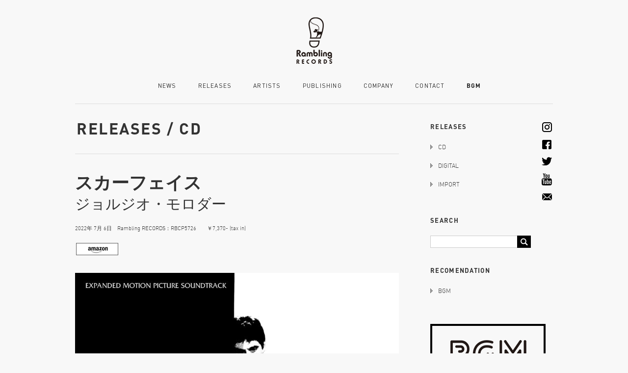

--- FILE ---
content_type: text/html; charset=UTF-8
request_url: http://www.rambling.ne.jp/catalog/scarface/
body_size: 9048
content:
<!DOCTYPE html PUBLIC "-//W3C//DTD XHTML 1.0 Transitional//EN" "http://www.w3.org/TR/xhtml1/DTD/xhtml1-transitional.dtd">
<html xmlns="http://www.w3.org/1999/xhtml" xmlns:og="http://ogp.me/ns#" xmlns:fb="http://www.facebook.com/2008/fbml">
<head>
<meta http-equiv="Content-Type" content="text/html; charset=UTF-8" />
<meta name="viewport" content="width=device-width, initial-scale=1.0, maximum-scale=1.0, user-scalable=no">
<meta name="description" content="Rambling RECORDS | 映画のサントラ、ラウンジミュージック、オルタナティブ、ダンスミュージック">
<meta name="keywords" content="Rambling RECORDS, ランブリングレコーズ, 青木カレン, MOVITS!, 畠山美由紀, MANAMIMORITA, DIMIE CAT, サントラ, ラウンジミュージック,オルタナティブ,ダンスミュージック">
<meta name="robots" content="noydir,noodp">
<meta name="format-detection" content="telephone=no">
<meta property="og:title" content="Rambling RECORDS | 映画のサントラ、ラウンジミュージック、オルタナティブ、ダンスミュージック">
<meta property="og:type" content="company">
<meta property="og:url" content="http://www.rambling.ne.jp/">
<meta property="og:image" content="http://www.rambling.ne.jp/img/logo.jpg">
<meta property="og:site_name" content="Free &amp; Easy">
<meta property="og:description" content="Rambling RECORDS | 映画のサントラ、ラウンジミュージック、オルタナティブ、ダンスミュージック">
<meta property="og:locale" content="ja_JP">

<title>  スカーフェイス | Rambling RECORDS</title>
<link rel="shortcut icon" href="http://www.rambling.ne.jp/wp/wp-content/themes/rambling2021/favicon.ico" />
<link rel="apple-touch-icon-precomposed" href="http://www.rambling.ne.jp/wp/wp-content/themes/rambling2021/icon.png" />

<link href="http://www.rambling.ne.jp/wp/wp-content/themes/rambling2021/style.css" rel="stylesheet" type="text/css">
<link rel="stylesheet" type="text/css" href="http://www.rambling.ne.jp/wp/wp-content/themes/rambling2021/css/base.css" media="all" />

<meta name='robots' content='max-image-preview:large' />
<link rel='dns-prefetch' href='//ajax.googleapis.com' />
<link rel='dns-prefetch' href='//s.w.org' />
<link rel="alternate" type="application/rss+xml" title="Rambling RECORDS &raquo; スカーフェイス のコメントのフィード" href="http://www.rambling.ne.jp/catalog/scarface/feed/" />
		<script type="text/javascript">
			window._wpemojiSettings = {"baseUrl":"https:\/\/s.w.org\/images\/core\/emoji\/13.1.0\/72x72\/","ext":".png","svgUrl":"https:\/\/s.w.org\/images\/core\/emoji\/13.1.0\/svg\/","svgExt":".svg","source":{"concatemoji":"http:\/\/www.rambling.ne.jp\/wp\/wp-includes\/js\/wp-emoji-release.min.js?ver=5.8.12"}};
			!function(e,a,t){var n,r,o,i=a.createElement("canvas"),p=i.getContext&&i.getContext("2d");function s(e,t){var a=String.fromCharCode;p.clearRect(0,0,i.width,i.height),p.fillText(a.apply(this,e),0,0);e=i.toDataURL();return p.clearRect(0,0,i.width,i.height),p.fillText(a.apply(this,t),0,0),e===i.toDataURL()}function c(e){var t=a.createElement("script");t.src=e,t.defer=t.type="text/javascript",a.getElementsByTagName("head")[0].appendChild(t)}for(o=Array("flag","emoji"),t.supports={everything:!0,everythingExceptFlag:!0},r=0;r<o.length;r++)t.supports[o[r]]=function(e){if(!p||!p.fillText)return!1;switch(p.textBaseline="top",p.font="600 32px Arial",e){case"flag":return s([127987,65039,8205,9895,65039],[127987,65039,8203,9895,65039])?!1:!s([55356,56826,55356,56819],[55356,56826,8203,55356,56819])&&!s([55356,57332,56128,56423,56128,56418,56128,56421,56128,56430,56128,56423,56128,56447],[55356,57332,8203,56128,56423,8203,56128,56418,8203,56128,56421,8203,56128,56430,8203,56128,56423,8203,56128,56447]);case"emoji":return!s([10084,65039,8205,55357,56613],[10084,65039,8203,55357,56613])}return!1}(o[r]),t.supports.everything=t.supports.everything&&t.supports[o[r]],"flag"!==o[r]&&(t.supports.everythingExceptFlag=t.supports.everythingExceptFlag&&t.supports[o[r]]);t.supports.everythingExceptFlag=t.supports.everythingExceptFlag&&!t.supports.flag,t.DOMReady=!1,t.readyCallback=function(){t.DOMReady=!0},t.supports.everything||(n=function(){t.readyCallback()},a.addEventListener?(a.addEventListener("DOMContentLoaded",n,!1),e.addEventListener("load",n,!1)):(e.attachEvent("onload",n),a.attachEvent("onreadystatechange",function(){"complete"===a.readyState&&t.readyCallback()})),(n=t.source||{}).concatemoji?c(n.concatemoji):n.wpemoji&&n.twemoji&&(c(n.twemoji),c(n.wpemoji)))}(window,document,window._wpemojiSettings);
		</script>
		<style type="text/css">
img.wp-smiley,
img.emoji {
	display: inline !important;
	border: none !important;
	box-shadow: none !important;
	height: 1em !important;
	width: 1em !important;
	margin: 0 .07em !important;
	vertical-align: -0.1em !important;
	background: none !important;
	padding: 0 !important;
}
</style>
	<link rel='stylesheet' id='wp-block-library-css'  href='http://www.rambling.ne.jp/wp/wp-includes/css/dist/block-library/style.min.css?ver=5.8.12' type='text/css' media='all' />
<link rel='stylesheet' id='contact-form-7-css'  href='http://www.rambling.ne.jp/wp/wp-content/plugins/contact-form-7/includes/css/styles.css?ver=5.5.6.1' type='text/css' media='all' />
<style id='akismet-widget-style-inline-css' type='text/css'>

			.a-stats {
				--akismet-color-mid-green: #357b49;
				--akismet-color-white: #fff;
				--akismet-color-light-grey: #f6f7f7;

				max-width: 350px;
				width: auto;
			}

			.a-stats * {
				all: unset;
				box-sizing: border-box;
			}

			.a-stats strong {
				font-weight: 600;
			}

			.a-stats a.a-stats__link,
			.a-stats a.a-stats__link:visited,
			.a-stats a.a-stats__link:active {
				background: var(--akismet-color-mid-green);
				border: none;
				box-shadow: none;
				border-radius: 8px;
				color: var(--akismet-color-white);
				cursor: pointer;
				display: block;
				font-family: -apple-system, BlinkMacSystemFont, 'Segoe UI', 'Roboto', 'Oxygen-Sans', 'Ubuntu', 'Cantarell', 'Helvetica Neue', sans-serif;
				font-weight: 500;
				padding: 12px;
				text-align: center;
				text-decoration: none;
				transition: all 0.2s ease;
			}

			/* Extra specificity to deal with TwentyTwentyOne focus style */
			.widget .a-stats a.a-stats__link:focus {
				background: var(--akismet-color-mid-green);
				color: var(--akismet-color-white);
				text-decoration: none;
			}

			.a-stats a.a-stats__link:hover {
				filter: brightness(110%);
				box-shadow: 0 4px 12px rgba(0, 0, 0, 0.06), 0 0 2px rgba(0, 0, 0, 0.16);
			}

			.a-stats .count {
				color: var(--akismet-color-white);
				display: block;
				font-size: 1.5em;
				line-height: 1.4;
				padding: 0 13px;
				white-space: nowrap;
			}
		
</style>
<script type='text/javascript' src='http://ajax.googleapis.com/ajax/libs/jquery/1.7.1/jquery.min.js?ver=1.7.1' id='jquery-js'></script>
<script type='text/javascript' src='http://www.rambling.ne.jp/wp/wp-content/themes/rambling2021/js/jquery.easing.1.3.js?ver=5.8.12' id='jquery.easing.1.3-js'></script>
<script type='text/javascript' src='http://www.rambling.ne.jp/wp/wp-content/themes/rambling2021/js/sideOpen.js?ver=5.8.12' id='sideOpen-js'></script>
<script type='text/javascript' src='http://www.rambling.ne.jp/wp/wp-content/themes/rambling2021/js/mouseOn.js?ver=5.8.12' id='mouseOn-js'></script>
<script type='text/javascript' src='http://www.rambling.ne.jp/wp/wp-content/themes/rambling2021/js/jquery.smoothScroll.js?ver=5.8.12' id='jquery.smoothScroll-js'></script>
<script type='text/javascript' src='http://www.rambling.ne.jp/wp/wp-content/themes/rambling2021/js/effects.js?ver=5.8.12' id='effects-js'></script>
<link rel="https://api.w.org/" href="http://www.rambling.ne.jp/wp-json/" /><link rel="EditURI" type="application/rsd+xml" title="RSD" href="http://www.rambling.ne.jp/wp/xmlrpc.php?rsd" />
<link rel="wlwmanifest" type="application/wlwmanifest+xml" href="http://www.rambling.ne.jp/wp/wp-includes/wlwmanifest.xml" /> 
<meta name="generator" content="WordPress 5.8.12" />
<link rel="canonical" href="http://www.rambling.ne.jp/catalog/scarface/" />
<link rel='shortlink' href='http://www.rambling.ne.jp/?p=9851' />
<link rel="alternate" type="application/json+oembed" href="http://www.rambling.ne.jp/wp-json/oembed/1.0/embed?url=http%3A%2F%2Fwww.rambling.ne.jp%2Fcatalog%2Fscarface%2F" />
<link rel="alternate" type="text/xml+oembed" href="http://www.rambling.ne.jp/wp-json/oembed/1.0/embed?url=http%3A%2F%2Fwww.rambling.ne.jp%2Fcatalog%2Fscarface%2F&#038;format=xml" />

</head>

<body>
<!--Google analytics-->
<script>
  (function(i,s,o,g,r,a,m){i['GoogleAnalyticsObject']=r;i[r]=i[r]||function(){
  (i[r].q=i[r].q||[]).push(arguments)},i[r].l=1*new Date();a=s.createElement(o),
  m=s.getElementsByTagName(o)[0];a.async=1;a.src=g;m.parentNode.insertBefore(a,m)
  })(window,document,'script','//www.google-analytics.com/analytics.js','ga');

  ga('create', 'UA-69706205-1', 'auto');
  ga('send', 'pageview');

</script><div id="fb-root"></div>
<script>(function(d, s, id) {
  var js, fjs = d.getElementsByTagName(s)[0];
  if (d.getElementById(id)) return;
  js = d.createElement(s); js.id = id;
  js.src = "//connect.facebook.net/ja_JP/all.js#xfbml=1&appId=586024664808293";
  fjs.parentNode.insertBefore(js, fjs);
}(document, 'script', 'facebook-jssdk'));</script>
<div id="header">
	<h1><a href="http://www.rambling.ne.jp"><img src="http://www.rambling.ne.jp/wp/wp-content/themes/rambling2021/img/logo.png" srcset="http://www.rambling.ne.jp/wp/wp-content/themes/rambling2021/img/logo.png 1x,http://www.rambling.ne.jp/wp/wp-content/themes/rambling2021/img/logo@2x.png 2x" width="73" height="95" alt="Rambling RECORDS" /></a></h1>
    <div id="nav">
        	<ul>
          <li class=""><a href="http://www.rambling.ne.jp/news">NEWS</a></li>
        	<li class=""><a href="http://www.rambling.ne.jp/label/catalog">RELEASES</a></li>
        	<li class=""><a href="http://www.rambling.ne.jp/artist-management">ARTISTS</a></li>
        	<li class=""><a href="http://www.rambling.ne.jp/publishing">PUBLISHING</a></li>
        	<li class=""><a href="http://www.rambling.ne.jp/company-info">COMPANY</a></li>
        	<li class=""><a href="http://www.rambling.ne.jp/contact">CONTACT</a></li>
        	<li class="last"><a href="http://r-bgm.com/" target="_blank">BGM</a></li>
            <div class="clear"></div>
        </ul>
    </div>
</div>
<div id="container" class="next">
    	<div id="contents">
    	<h2>RELEASES /
            CD        </h2>
        <div class="label_detail">
        	<h3>スカーフェイス<br /><small>ジョルジオ・モロダー</small></h3>
            <p class="date">2022年 7月 6日　Rambling RECORDS：RBCP5726　　￥7,370- (tax in)</p>
                            <ul class="link">
                                                            <li><a href="https://www.amazon.co.jp/dp/B0B49H9J33" target="_blank"><img src="http://www.rambling.ne.jp/wp/wp-content/themes/rambling2021/img/link_amazon.jpg" width="86" height="25" alt="amazon" /></a></li>
                    
                	            		                    
                                        
                                        
                                        
                                        
                                        
                                        
                                                            <div class="clear"></div>
                </ul>
                                    <p class="img"><img width="660" height="660" src="[data-uri]" data-lazy-type="image" data-lazy-src="http://www.rambling.ne.jp/wp/wp-content/uploads/2022/07/25674acf6ecdd62b2b0003099efe74b7-660x660.jpg" class="lazy lazy-hidden attachment-thumbnail size-thumbnail wp-post-image" alt="" loading="lazy" data-lazy-srcset="http://www.rambling.ne.jp/wp/wp-content/uploads/2022/07/25674acf6ecdd62b2b0003099efe74b7-660x660.jpg 660w, http://www.rambling.ne.jp/wp/wp-content/uploads/2022/07/25674acf6ecdd62b2b0003099efe74b7-300x300.jpg 300w, http://www.rambling.ne.jp/wp/wp-content/uploads/2022/07/25674acf6ecdd62b2b0003099efe74b7-1024x1024.jpg 1024w, http://www.rambling.ne.jp/wp/wp-content/uploads/2022/07/25674acf6ecdd62b2b0003099efe74b7-768x768.jpg 768w, http://www.rambling.ne.jp/wp/wp-content/uploads/2022/07/25674acf6ecdd62b2b0003099efe74b7-1536x1536.jpg 1536w, http://www.rambling.ne.jp/wp/wp-content/uploads/2022/07/25674acf6ecdd62b2b0003099efe74b7-2048x2048.jpg 2048w, http://www.rambling.ne.jp/wp/wp-content/uploads/2022/07/25674acf6ecdd62b2b0003099efe74b7-400x400.jpg 400w, http://www.rambling.ne.jp/wp/wp-content/uploads/2022/07/25674acf6ecdd62b2b0003099efe74b7-1320x1320.jpg 1320w" data-lazy-sizes="(max-width: 660px) 100vw, 660px" /><noscript><img width="660" height="660" src="http://www.rambling.ne.jp/wp/wp-content/uploads/2022/07/25674acf6ecdd62b2b0003099efe74b7-660x660.jpg" class="attachment-thumbnail size-thumbnail wp-post-image" alt="" loading="lazy" srcset="http://www.rambling.ne.jp/wp/wp-content/uploads/2022/07/25674acf6ecdd62b2b0003099efe74b7-660x660.jpg 660w, http://www.rambling.ne.jp/wp/wp-content/uploads/2022/07/25674acf6ecdd62b2b0003099efe74b7-300x300.jpg 300w, http://www.rambling.ne.jp/wp/wp-content/uploads/2022/07/25674acf6ecdd62b2b0003099efe74b7-1024x1024.jpg 1024w, http://www.rambling.ne.jp/wp/wp-content/uploads/2022/07/25674acf6ecdd62b2b0003099efe74b7-768x768.jpg 768w, http://www.rambling.ne.jp/wp/wp-content/uploads/2022/07/25674acf6ecdd62b2b0003099efe74b7-1536x1536.jpg 1536w, http://www.rambling.ne.jp/wp/wp-content/uploads/2022/07/25674acf6ecdd62b2b0003099efe74b7-2048x2048.jpg 2048w, http://www.rambling.ne.jp/wp/wp-content/uploads/2022/07/25674acf6ecdd62b2b0003099efe74b7-400x400.jpg 400w, http://www.rambling.ne.jp/wp/wp-content/uploads/2022/07/25674acf6ecdd62b2b0003099efe74b7-1320x1320.jpg 1320w" sizes="(max-width: 660px) 100vw, 660px" /></noscript></p>
            <!--<div class="share"><img src="img/share.jpg" /></div>-->
            <div class="text2">
            	<div class="text">
				<p>1983年制作、アル・パチーノを主演、ギャングスタを描いた⼤作「スカーフェイス」のサントラ盤が完全復刻︕<br />
音楽は「フラッシュダンス」や「アメリカン・ジゴロ」などのアカデミー賞作家、ジョルジオ・モロダー︕そして監督はブライアン・デ・パルマ︕︕<br />
デ・パルマはこの画期的なギャング映画のために完璧な音楽環境を必要とし、有名な作曲家、エレクトロニクスとポップミュージックのパイオニア<br />
のジョルジオ・モロダーに依頼することとなり、まさにブームとも⾔える⻩⾦時代を築いたモロダーの傑作アルバムのひとつ。<br />
今回の完全盤において、ディスク1にモロダーのフィルム・スコア、ディスク2には1983年のサウンドトラック・アルバムのオリジナル盤を収録。<br />
デボラ・ハリー、エリザベス・デイリー、ポール・エンゲマン、エイミー・ホランドなどによる映画音楽と、ボーナス・トラックとして音源、<br />
「ラッシュ、ラッシュ」「スカーフェイス（プッシュ・イット・トゥ・ザ・リミット）」のエクステンド版、そして楽曲「サクセス」も収録︕<br />
全世界5000枚の完全限定盤として発売が決定︕</p>
<p>&nbsp;</p>
<p><TrackList></p>
<p>DISC 1 (77:30)<br />
SCORE PRESENTATION<br />
1. Main Title – Scarface 3:42<br />
2. Rebenga 2:10<br />
3. Chainsaw / Tony Rescued 3:54<br />
4. I Got The Yeyo 0:45<br />
5. Elvira 4:01<br />
6. Night Drive 0:30<br />
7. Gina 2:55<br />
8. She’s Not For You 2:09<br />
9. Bolivia 1:09<br />
10. Sosa / Talk To Frank 2:33<br />
11. Omar Out / Don’t Fuck Me 1:07<br />
12. Proposal 2:45<br />
13. Tony Spots Gina / Tony Slaps Gina / Tony Guilty / Shooters 2:48<br />
14. What About You? / Open Fire / Tony Escapes 2:48<br />
15. Just Paranoid 4:44<br />
16. Lopez Begs 1:35<br />
17. Bye Bernstein 1:56<br />
18. The World Is Yours 2:06<br />
19. Plant The Plastic 1:30<br />
20. The Chase 4:05<br />
21. 409 Citrus Drive 4:52<br />
22. Paranoid Tony / Gina’s Grief 2:30<br />
23. Back To The House 1:47<br />
24. Tony’s Grief / Attack Begins / Crazy Gina / Attack Continues 4:09<br />
25. Gina Dead / Chi-Chi Wasted 1:15<br />
26. Finale (From The Motion Picture “Scarface”) 3:28<br />
27. End Title – Scarface 6:36<br />
28. Trailer Music (Unused) 3:01</p>
<p>DISC 2 (79:00)<br />
ORIGINAL SOUNDTRACK ALBUM 35:19<br />
1. Scarface (Push It To The Limit) 2:58 Performed by Paul Engemann<br />
2. Rush, Rush (Album Version) 3:38 Performed by Deborah Harry<br />
3. Turn Out The Light 3:31 Performed by Amy Holland<br />
4. Vamos A Bailar 3:43 Performed by Maria Conchita<br />
5. Tony’s Theme 3:10 Performed by Giorgio Moroder<br />
6. She’s On Fire 3:44 Performed by Amy Holland<br />
7. Shake It Up 3:45 Performed by Elizabeth Daily<br />
8. Dance Dance Dance 2:34 Performed by Beth Andersen<br />
9. I’m Hot Tonight 3:13 Performed by Elizabeth Daily<br />
10. Gina And Elvira’s Theme 5:01 Performed by Giorgio Moroder</p>
<p>ADDITIONAL MUSIC (43:41)<br />
11. Scarface (Push It To The Limit)(Extended Version) 5:12 Performed by Paul Engemann<br />
12. Rush, Rush 4:48 Performed by Deborah Harry<br />
13. Right Combination 3:42 Performed by Beth Andersen<br />
14. Car Getaway Source 1:09<br />
15. Cuban I 2:28<br />
16. Cuban II 3:23<br />
17. Cuban III 2:27<br />
18. Muzak I 4:45<br />
19. Muzak II 3:18<br />
20. Muzak III 3:03<br />
21. Disco I 3:04<br />
22. Disco II 1:58<br />
23. Success 4:00 Performed by Joe Esposito<br />
TOTAL ALBUM TIME 2:36:30</p>
<p>&nbsp;</p>
<p>【輸入盤国内品番仕様】<br />
タイトル：スカーフェイス（完全盤２枚組）<br />
原題：SCARFACE: EXPANDED LIMITED EDITION (2-CD SET)<br />
アーティスト：ジョルジオ・モロダー Giorgio Moroder<br />
発売予定日：2022年7月6日（水）<br />
品番：RBCP-5726 JAN：4545933157262 フォーマット：2 CD<br />
価格：6,700円（税抜） 7,370円（税込） ジャンル：サウンドトラック</p>
<p><img src="[data-uri]"  class="lazy lazy-hidden" data-lazy-type="iframe" data-lazy-src="&lt;iframe loading=&quot;lazy&quot; width=&quot;853&quot; height=&quot;480&quot; src=&quot;https://www.youtube.com/embed/UqG27PjzDDk&quot; title=&quot;映画「スカーフェイス」劇場予告&quot; frameborder=&quot;0&quot; allow=&quot;accelerometer; autoplay; clipboard-write; encrypted-media; gyroscope; picture-in-picture&quot; allowfullscreen&gt;&lt;/iframe&gt;" alt=""><noscript><iframe loading="lazy" width="853" height="480" src="https://www.youtube.com/embed/UqG27PjzDDk" title="映画「スカーフェイス」劇場予告" frameborder="0" allow="accelerometer; autoplay; clipboard-write; encrypted-media; gyroscope; picture-in-picture" allowfullscreen></iframe></noscript></p>
            	</div>
			
				                                
                                    
                                                
                                                
                
                                                
                                			</div>
            <div class="move">
            	<p class="prev"><a href="http://www.rambling.ne.jp/catalog/cametome/" rel="prev"><img src="http://www.rambling.ne.jp/wp/wp-content/themes/rambling2021/img/arrow_prev.svg" alt="PREV"/></a></p>
            	<p class="next"><a href="http://www.rambling.ne.jp/catalog/catalog-11159/" rel="next"><img src="http://www.rambling.ne.jp/wp/wp-content/themes/rambling2021/img/arrow_next.svg" alt="NEXT"/></a></p>
                <p class="back"><a href="http://www.rambling.ne.jp/label/catalog"><img src="http://www.rambling.ne.jp/wp/wp-content/themes/rambling2021/img/backtolist.svg" alt="BACK TO LIST" /></a></p>
                <div class="clear"></div>
            </div>
        
        </div>
    </div>
        <script type="text/javascript">
jQuery(window).load(function(){
    });
</script>
    <div id="side">
            <ul class="social">
      <li><a href="https://www.instagram.com/ramblingrecords/" target="_blank"><img src="http://www.rambling.ne.jp/wp/wp-content/themes/rambling2021/img/foot_insta.png" srcset="http://www.rambling.ne.jp/wp/wp-content/themes/rambling2021/img/foot_insta.png 1x,http://www.rambling.ne.jp/wp/wp-content/themes/rambling2021/img/foot_insta@2x.png 2x" width="20" height="20" alt="Instagram" /></a></li>
      <li><a href="https://www.facebook.com/RamblingRECORDS" target="_blank"><img src="http://www.rambling.ne.jp/wp/wp-content/themes/rambling2021/img/foot_fb.png" srcset="http://www.rambling.ne.jp/wp/wp-content/themes/rambling2021/img/foot_fb.png 1x,http://www.rambling.ne.jp/wp/wp-content/themes/rambling2021/img/foot_fb@2x.png 2x" width="19" height="19" alt="Facebook" /></a></li>
      <li><a href="https://twitter.com/Rambling_RECORD" target="_blank"><img src="http://www.rambling.ne.jp/wp/wp-content/themes/rambling2021/img/foot_tw.png" srcset="http://www.rambling.ne.jp/wp/wp-content/themes/rambling2021/img/foot_tw.png 1x,http://www.rambling.ne.jp/wp/wp-content/themes/rambling2021/img/foot_tw@2x.png 2x" width="21" height="17" alt="twitter" /></a></li>
      <li><a href="https://www.youtube.com/user/RamblingRECORDS/videos" target="_blank"><img src="http://www.rambling.ne.jp/wp/wp-content/themes/rambling2021/img/foot_youtube.png" srcset="http://www.rambling.ne.jp/wp/wp-content/themes/rambling2021/img/foot_youtube.png 1x,http://www.rambling.ne.jp/wp/wp-content/themes/rambling2021/img/foot_youtube@2x.png 2x" width="21" height="25" alt="Youtube" /></a></li>
      <li class="last"><a href="mailto:info@rambling.ne.jp"><img src="http://www.rambling.ne.jp/wp/wp-content/themes/rambling2021/img/foot_mail.png" srcset="http://www.rambling.ne.jp/wp/wp-content/themes/rambling2021/img/foot_mail.png 1x,http://www.rambling.ne.jp/wp/wp-content/themes/rambling2021/img/foot_mail@2x.png 2x" width="20" height="14" alt="Mail" /></a></li>
    </ul>
          <div class="box">
            <p class="title">RELEASES</p>
            <p class="subtitle opener"><a href="http://www.rambling.ne.jp/catalog_type/cd">CD</a></p>
            <ul class="open_list">
                	<li class="cat-item cat-item-34"><a href="http://www.rambling.ne.jp/catalog_type/classic/">classic</a>
</li>
	<li class="cat-item cat-item-4"><a href="http://www.rambling.ne.jp/catalog_type/collaboration_cd/">Collaboration</a>
</li>
	<li class="cat-item cat-item-5"><a href="http://www.rambling.ne.jp/catalog_type/compilation_cd/">Compilation</a>
</li>
	<li class="cat-item cat-item-6"><a href="http://www.rambling.ne.jp/catalog_type/dance_cd/">Dance</a>
</li>
	<li class="cat-item cat-item-8"><a href="http://www.rambling.ne.jp/catalog_type/hiphop_cd/">Hiphop</a>
</li>
	<li class="cat-item cat-item-11"><a href="http://www.rambling.ne.jp/catalog_type/jazz_cd/">Jazz</a>
</li>
	<li class="cat-item cat-item-15"><a href="http://www.rambling.ne.jp/catalog_type/pops_cd/">Pops</a>
</li>
	<li class="cat-item cat-item-18"><a href="http://www.rambling.ne.jp/catalog_type/soundtrack_cd/">Soundtrack</a>
</li>
	<li class="cat-item cat-item-21"><a href="http://www.rambling.ne.jp/catalog_type/world_cd/">World</a>
</li>
            </ul>
            <p class="subtitle opener"><a href="http://www.rambling.ne.jp/catalog_type/digital">DIGITAL</a></p>
            <ul class="open_list">
                	<li class="cat-item cat-item-25"><a href="http://www.rambling.ne.jp/catalog_type/collaboration_digital/">Collaboration</a>
</li>
	<li class="cat-item cat-item-27"><a href="http://www.rambling.ne.jp/catalog_type/compilation_digital/">Compilation</a>
</li>
	<li class="cat-item cat-item-29"><a href="http://www.rambling.ne.jp/catalog_type/dance_digital/">Dance</a>
</li>
	<li class="cat-item cat-item-9"><a href="http://www.rambling.ne.jp/catalog_type/hiphop_digital/">Hiphop</a>
</li>
	<li class="cat-item cat-item-12"><a href="http://www.rambling.ne.jp/catalog_type/jazz_digital/">Jazz</a>
</li>
	<li class="cat-item cat-item-16"><a href="http://www.rambling.ne.jp/catalog_type/pops_digital/">Pops</a>
</li>
	<li class="cat-item cat-item-19"><a href="http://www.rambling.ne.jp/catalog_type/soundtrack_digital/">Soundtrack</a>
</li>
	<li class="cat-item cat-item-22"><a href="http://www.rambling.ne.jp/catalog_type/world_digital/">World</a>
</li>
            </ul>
            <p class="subtitle opener"><a href="http://www.rambling.ne.jp/catalog_type/import">IMPORT</a></p>
            <ul class="open_list">
                	<li class="cat-item cat-item-28"><a href="http://www.rambling.ne.jp/catalog_type/compilation_import/">Compilation</a>
</li>
	<li class="cat-item cat-item-30"><a href="http://www.rambling.ne.jp/catalog_type/dance_import/">Dance</a>
</li>
	<li class="cat-item cat-item-33"><a href="http://www.rambling.ne.jp/catalog_type/electronic/">electronic</a>
</li>
	<li class="cat-item cat-item-31"><a href="http://www.rambling.ne.jp/catalog_type/hiphop_import/">Hiphop</a>
</li>
	<li class="cat-item cat-item-13"><a href="http://www.rambling.ne.jp/catalog_type/jazz_import/">Jazz</a>
</li>
	<li class="cat-item cat-item-17"><a href="http://www.rambling.ne.jp/catalog_type/pops_import/">Pops</a>
</li>
	<li class="cat-item cat-item-20"><a href="http://www.rambling.ne.jp/catalog_type/soundtrack_import/">Soundtrack</a>
</li>
	<li class="cat-item cat-item-23"><a href="http://www.rambling.ne.jp/catalog_type/world_import/">World</a>
</li>
            </ul>
        </div>
        <div class="box">
            <p class="title">SEARCH</p>
            <div class="search">
            	<form method="get" id="searchform" action="http://www.rambling.ne.jp" >
                <input type="search" value="" name="s" id="s" class="searchtext" placeholder="" />
                <input type="submit" id="searchsubmit" value="" />
                </form>
            </div>
        </div>
        <div class="box">
            <p class="title">RECOMENDATION</p>
            <p class="subtitle"><a href="http://www.r-bgm.com/">BGM</a></p>
            <!--<p class="subtitle"><a href="" target="_blank">CURIOCITY</a></p>-->
        </div>
        <div class="box bnr">
            <a href="http://www.r-bgm.com/" target="_blank"><img src="http://www.rambling.ne.jp/wp/wp-content/themes/rambling2021/img/banner-bgm-side.jpg" srcset="http://www.rambling.ne.jp/wp/wp-content/themes/rambling2021/img/banner-bgm-side.jpg 1x,http://www.rambling.ne.jp/wp/wp-content/themes/rambling2021/img/banner-bgm-side@2x.jpg 2x" alt="BGM" height="145" width="235"></a>
        </div>
    </div>
    <div class="clear"></div>
</div>
<script type='text/javascript' src='http://www.rambling.ne.jp/wp/wp-includes/js/dist/vendor/regenerator-runtime.min.js?ver=0.13.7' id='regenerator-runtime-js'></script>
<script type='text/javascript' src='http://www.rambling.ne.jp/wp/wp-includes/js/dist/vendor/wp-polyfill.min.js?ver=3.15.0' id='wp-polyfill-js'></script>
<script type='text/javascript' id='contact-form-7-js-extra'>
/* <![CDATA[ */
var wpcf7 = {"api":{"root":"http:\/\/www.rambling.ne.jp\/wp-json\/","namespace":"contact-form-7\/v1"}};
/* ]]> */
</script>
<script type='text/javascript' src='http://www.rambling.ne.jp/wp/wp-content/plugins/contact-form-7/includes/js/index.js?ver=5.5.6.1' id='contact-form-7-js'></script>
<script type='text/javascript' src='http://www.rambling.ne.jp/wp/wp-content/plugins/bj-lazy-load/js/bj-lazy-load.min.js?ver=2' id='BJLL-js'></script>
<script type='text/javascript' src='http://www.rambling.ne.jp/wp/wp-includes/js/wp-embed.min.js?ver=5.8.12' id='wp-embed-js'></script>
<div id="footer" class="next">
    <ul>
    <li><a href="https://www.instagram.com/ramblingrecords/" target="_blank"><img src="http://www.rambling.ne.jp/wp/wp-content/themes/rambling2021/img/foot_insta.png" srcset="http://www.rambling.ne.jp/wp/wp-content/themes/rambling2021/img/foot_insta.png 1x,http://www.rambling.ne.jp/wp/wp-content/themes/rambling2021/img/foot_insta@2x.png 2x" width="20" height="20" alt="Instagram" /></a></li>
    <li><a href="https://www.facebook.com/RamblingRECORDS" target="_blank"><img src="http://www.rambling.ne.jp/wp/wp-content/themes/rambling2021/img/foot_fb.png" srcset="http://www.rambling.ne.jp/wp/wp-content/themes/rambling2021/img/foot_fb.png 1x,http://www.rambling.ne.jp/wp/wp-content/themes/rambling2021/img/foot_fb@2x.png 2x" width="19" height="19" alt="Facebook" /></a></li>
    <li><a href="https://twitter.com/Rambling_RECORD" target="_blank"><img src="http://www.rambling.ne.jp/wp/wp-content/themes/rambling2021/img/foot_tw.png" srcset="http://www.rambling.ne.jp/wp/wp-content/themes/rambling2021/img/foot_tw.png 1x,http://www.rambling.ne.jp/wp/wp-content/themes/rambling2021/img/foot_tw@2x.png 2x" width="21" height="17" alt="twitter" /></a></li>
    <li><a href="https://www.youtube.com/user/RamblingRECORDS/videos" target="_blank"><img src="http://www.rambling.ne.jp/wp/wp-content/themes/rambling2021/img/foot_youtube.png" srcset="http://www.rambling.ne.jp/wp/wp-content/themes/rambling2021/img/foot_youtube.png 1x,http://www.rambling.ne.jp/wp/wp-content/themes/rambling2021/img/foot_youtube@2x.png 2x" width="21" height="25" alt="Youtube" /></a></li>
    <li class="last"><a href="mailto:info@rambling.ne.jp"><img src="http://www.rambling.ne.jp/wp/wp-content/themes/rambling2021/img/foot_mail.png" srcset="http://www.rambling.ne.jp/wp/wp-content/themes/rambling2021/img/foot_mail.png 1x,http://www.rambling.ne.jp/wp/wp-content/themes/rambling2021/img/foot_mail@2x.png 2x" width="20" height="14" alt="Mail" /></a></li>
      <div class="clear"></div>
  </ul>
  <address>Copyright ©  Rambling RECORDS All Rights Reserved.</address>
</div>
<div id="pagetop"><a href="#header"><img src="http://www.rambling.ne.jp/wp/wp-content/themes/rambling2021/img/pagetop.jpg" alt="ページトップへ" /></a></div>
</body>
</html>

--- FILE ---
content_type: text/css
request_url: http://www.rambling.ne.jp/wp/wp-content/themes/rambling2021/css/base.css
body_size: 8845
content:
@charset "UTF-8";
/* CSS Document */
@font-face {
  font-family: 'DIN-Light';
  src: url("fonts/din-light-webfont.eot");
  src: url("fonts/din-light-webfont.eot?#iefix") format("embedded-opentype"), url("fonts/din-light-webfont.woff") format("woff"), url("fonts/din-light-webfont.ttf") format("truetype"), url("fonts/din-light-webfont.svg#DIN-Light") format("svg");
  font-weight: lighter;
  font-style: normal;
}

@font-face {
  font-family: 'DIN-Regular';
  src: url("fonts/din-regular.eot");
  src: url("fonts/din-regular.eot?#iefix") format("embedded-opentype"), url("fonts/din-regular.woff") format("woff"), url("fonts/din-regular.ttf") format("truetype"), url("fonts/din-regular.svg#DIN-Regular") format("svg");
  font-weight: normal;
  font-style: normal;
}

@font-face {
  font-family: 'DIN-Bold';
  src: url("fonts/DIN-Bold.eot");
  src: url("fonts/DIN-Bold.eot?#iefix") format("embedded-opentype"), url("fonts/DIN-Bold.woff") format("woff"), url("fonts/DIN-Bold.ttf") format("truetype"), url("fonts/DIN-Bold.svg#DIN-Bold") format("svg");
  font-weight: normal;
  font-style: normal;
}

/* CSS Document */
/* Fonts
------------------------------------------------------------*/
body {
  background-color: #f8f8f8;
  font-family: 'DIN-Light', "ヒラギノ角ゴ Pro W3", "Hiragino Kaku Gothic Pro", "メイリオ", Meiryo, Osaka, "ＭＳ Ｐゴシック", "MS PGothic", sans-serif;
  font-size: 12px;
  line-height: normal;
  color: #333;
  width: 100%;
  height: 100%;
  position: relative;
  word-wrap: break-word;
  text-align: justify;
  line-height: 1.7em;
}

a {
  color: #666666;
  text-decoration: none;
}

a:hover {
  text-decoration: underline;
}

img {
  max-width: 100%;
  height: auto;
}

a img {
  -webkit-transition: opacity 0.3s;
  -moz-transition: opacity 0.3s;
  -ms-transition: opacity 0.3s;
  -o-transition: opacity 0.3s;
  transition: opacity 0.3s;
}

a img:hover {
  opacity: 0.5;
}

body {
  width: 100%;
}

.more {
  font-family: 'DIN-Bold';
}

/* header
------------------------------------------------------------*/
#header {
  width: 774px;
  margin: 0 auto;
}

#header h1 {
  padding: 35px 0;
  text-align: center;
}

#header #nav ul {
  width: 774px;
  margin: 0 auto;
  letter-spacing: -.4em;
  text-align: center;
}

#header #nav ul li {
  font-family: 'DIN-Regular';
  letter-spacing: 0.1em;
  display: inline-block;
  margin-right: 22px;
  margin-left: 22px;
  border-bottom: 4px solid #f8f8f8;
  height: 38px;
}

#header #nav ul li:hover {
  opacity: 1;
  border-bottom: 4px solid #222222;
}

#header #nav ul li img:hover {
  opacity: 1;
}

#header #nav ul li.last {
  margin-right: 0;
}

#header #nav ul li.last a {
  /*background: url(../img/targetlink.jpg) no-repeat right top;
        padding-right: 16px;*/
  font-family: 'DIN-Bold';
}

#header #nav ul li.active {
  border-bottom: 4px solid #222222;
}

#header #nav ul li.active img, #header #nav ul li.active a {
  opacity: 0.6;
}

#header #nav ul li a {
  color: #222222;
  text-decoration: none;
  line-height: 1;
  display: block;
  height: 38px;
}

/* footer
------------------------------------------------------------*/
#footer {
  padding: 65px 0 56px;
}

#footer ul {
  text-align: center;
  letter-spacing: -.4em;
  margin: 0 auto;
  padding-bottom: 18px;
}

#footer ul li {
  display: inline-block;
  margin-right: 8px;
  margin-left: 8px;
  vertical-align: middle;
}

#footer ul li.last {
  margin-right: 0;
}

#footer address {
  text-align: center;
  font-size: 11px;
  color: #202020;
}

#footer.next {
  padding-top: 100px;
}

#pagetop {
  position: fixed;
  bottom: 10px;
  right: 10px;
}

/* topSlide
------------------------------------------------------------*/
/* CSS Document */
#slide {
  width: 100%;
  overflow-x: hidden;
  position: relative;
  height: 458px;
  /*height: 458px;*/
}

#carousel ul {
  margin-bottom: 0;
  display: none;
}

#carousel_arrow #carousel_prev,
#carousel_arrow #carousel_next {
  width: 54px;
  height: 54px;
  background: #000;
  cursor: pointer;
  position: absolute;
  top: 50%;
  margin-top: -27px;
  z-index: 200;
}

#carousel_arrow #carousel_prev {
  left: 655.5px;
  background: transparent url(../img/a_prev.png) no-repeat top left;
}

#carousel_arrow #carousel_next {
  right: 655.5px;
  background: transparent url(../img/a_next.png) no-repeat top left;
}

#carousel ul li.slick-slide {
  width: auto;
  height: 458px;
  overflow: hidden;
  float: left;
  display: inline;
  position: relative;
}

#carousel ul li.slick-slide > a {
  width: auto;
  /*height: 458px;*/
  display: block;
  display: -webkit-box;
  display: -ms-flexbox;
  display: -webkit-flex;
  display: flex;
  -webkit-box-align: center;
  -ms-flex-align: center;
  -webkit-align-items: center;
  align-items: center;
  -webkit-box-pack: center;
  -ms-flex-pack: center;
  -webkit-justify-content: center;
  justify-content: center;
}

#carousel ul li.slick-slide img {
  width: auto;
  height: 458px;
}

#carousel ul li.slick-slide .text {
  position: absolute;
  bottom: 0;
  -webkit-transition: all 0.3s ease;
  -moz-transition: all 0.3s ease;
  -ms-transition: all 0.3s ease;
  -o-transition: all 0.3s ease;
  transition: all 0.3s ease;
  -webkit-transform: translateY(100%);
  -moz-transform: translateY(100%);
  -ms-transform: translateY(100%);
  -o-transform: translateY(100%);
  transform: translateY(100%);
  -webkit-box-sizing: border-box;
  -moz-box-sizing: border-box;
  -ms-box-sizing: border-box;
  -o-box-sizing: border-box;
  box-sizing: border-box;
  width: 100%;
  min-height: 109px;
  padding: 18px 15px;
  background-image: url(../img/mouseon_bg.png);
  z-index: 100;
  font-weight: bold;
  font-size: 11px;
}

#carousel ul li.slick-slide:hover .text {
  -webkit-transform: translateY(0);
  -moz-transform: translateY(0);
  -ms-transform: translateY(0);
  -o-transform: translateY(0);
  transform: translateY(0);
}

#carousel ul li.slick-slide .text p {
  margin-bottom: 10px;
}

#carousel ul li.slick-slide .text p.title {
  font-size: 19px;
  font-family: 'DIN-Bold';
  line-height: 1.6;
}

#carousel ul li.slick-slide .text p.more {
  display: none;
}

/*#carousel_block #block_left {
  position: absolute;
  height: 458px;
  width: 916px;
  background-color: rgba(0, 0, 0, 0.675);
  z-index: 50;
  top: 0;
  left: 0; }
#carousel_block #block_right {
  position: absolute;
  height: 458px;
  width: 916px;
  background-color: rgba(0, 0, 0, 0.675);
  z-index: 50;
  top: 0;
  right: 0; }*/
/*ClearFixElements*/
/*#carousel ul {
  display: inline-block;
  overflow: hidden; }
  #carousel ul:after {
    content: ".";
    height: 0;
    clear: both;
    display: block;
    visibility: hidden; }*/
/* container top
------------------------------------------------------------*/
#container.top {
  width: 974px;
  margin: 0 auto;
  padding-top: 65px;
}

#container.top #news {
  float: left;
  width: 620px;
}

#container.top #news .banner {
  line-height: 0;
  margin-bottom: 55px;
}

#container.top .news_list ul li {
  width: 294px;
  margin-bottom: 55px;
  float: left;
}

#container.top .news_list ul li:nth-child(even) {
  float: right;
}

#container.top .news_list ul li:nth-child(odd) {
  clear: both;
}

#container.top .news_list ul li .pict {
  width: 294px;
  height: 186px;
  overflow: hidden;
  margin-bottom: 18px;
  line-height: 0;
}

#container.top .news_list ul li p.date {
  font-size: 13px;
  padding-bottom: 10px;
  font-family: 'DIN-Bold';
}

#container.top .news_list ul li p.title {
  font-size: 13px;
  padding-bottom: 10px;
  line-height: 1.7;
  font-weight: bold;
  font-family: "ヒラギノ角ゴ Pro W3", "Hiragino Kaku Gothic Pro", "メイリオ", Meiryo, Osaka, "ＭＳ Ｐゴシック", "MS PGothic", sans-serif;
}

#container.top .news_list ul li .text {
  padding-bottom: 10px;
}

/*#container.top #news ul li {
      border-bottom: 1px solid #E2E2E2;
      padding-bottom: 24px;
      margin-bottom: 24px; }
    
    #container.top #news ul li.nashi{
  border-bottom: none;
      padding-bottom: 24px;
      margin-bottom: 24px; }
    
      #container.top #news ul li p.title {
        font-size: 13px;
        padding-bottom: 9px; }
      #container.top #news ul li p.text {
        padding-bottom: 9px; }*/
#container.top #right {
  float: right;
  width: 240px;
  padding-right: 20px;
}

#container.top #right > * {
  margin-bottom: 45px;
}

#container.top #right > * iframe {
  width: 100%;
  height: auto;
  margin-bottom: 25px;
}

#container.top #tw_timeline {
  /*margin-bottom: 20px;*/
  background-color: #FFF;
}

#container.top #tw_timeline p.head {
  background-color: #f8f8f8;
  padding-bottom: 5px;
}

#container.top #tw_timeline .timeline {
  height: 450px;
  overflow: scroll;
}

#container.top #tw_timeline .twitter-timeline {
  height: 600px;
}

#container.top #tw_timeline .timeline dt {
  padding-top: 5px;
}

#container.top #tw_timeline .timeline dd {
  padding-bottom: 5px;
  border-bottom: 1px dotted #333333;
}

/*#container.top #fb_likebox {
    float: left;
    margin-top: 68px;
    width: 422px;
    height: 303px;
    background-color: #FFF;
    padding: 22px 24px 0; }
  #container.top #youtube {
    margin-top: 68px;
    float: right;
    width: 470px; }*/
/* container Next
------------------------------------------------------------*/
#container.next {
  width: 974px;
  margin: 0 auto;
  border-top: 1px solid #DDDDDD;
  padding-top: 40px;
}

#container.next #contents {
  float: left;
  width: 660px;
}

#container.next #contents h2 {
  padding-bottom: 41px;
  border-bottom: 1px solid #DDDDDD;
  padding-left: 3px;
  letter-spacing: 0.08em;
  font-family: 'DIN-Bold';
  font-size: 32px;
}

#container.next #side {
  width: 250px;
  float: right;
  position: relative;
}

#container.next #side ul.social {
  position: absolute;
  right: 2px;
  top: -3px;
}

#container.next #side ul.social li {
  text-align: center;
  margin-bottom: 10px;
}

#container.next #side .box {
  word-wrap: break-word;
  width: 235px;
  padding-bottom: 40px;
}

#container.next #side .box p.title {
  font-family: 'DIN-Bold';
  line-height: 1;
  letter-spacing: 0.1em;
  font-size: 13px;
  padding-bottom: 24px;
}

#container.next #side .box p.subtitle {
  margin-bottom: 17px;
  background: url(../img/side_arrow_r.svg) no-repeat left center;
  padding-left: 16px;
  padding-top: 1px;
  color: #333333;
}

#container.next #side .box p.subtitle.opener {
  cursor: pointer;
}

#container.next #side .box p.subtitle.open {
  background-image: url(../img/side_arrow_u.svg);
}

#container.next #side .box p.subtitle a {
  color: #333333;
}

#container.next #side .box p.subtitle a.blank {
  background: url(../img/targetlink.jpg) no-repeat right top;
  padding-right: 16px;
}

#container.next #side .box p.subtitle.active, #container.next #side .box p.subtitle.active a {
  color: #999999;
}

#container.next #side .box ul {
  padding-left: 16px;
}

#container.next #side .box ul li {
  margin-bottom: 17px;
  background: url(../img/side_arrow_r.jpg) no-repeat left center;
  padding-left: 16px;
  padding-top: 1px;
}

#container.next #side .box ul li ul.open_list2 {
  padding-left: 17px;
}

#container.next #side .box ul li.opener {
  cursor: pointer;
}

#container.next #side .box ul li.opener.open {
  background-image: url(../img/side_arrow_u.jpg);
}

#container.next #side .box ul li a {
  color: #333333;
}

#container.next #side .box .search {
  width: 208px;
  position: relative;
}

#container.next #side .box .search input[type="search"] {
  border: 1px solid #CCCCCC;
  box-shadow: none;
  height: 25px;
  width: 180px;
}

#container.next #side .box .search input[type="submit"] {
  position: absolute;
  top: 0;
  right: 0;
  width: 28px;
  height: 25px;
  background: url(../img/search_btn@2x.png) no-repeat center/contain;
  background-color: transparent;
  border: none;
  cursor: pointer;
  -webkit-transition: opacity 0.3s;
  -moz-transition: opacity 0.3s;
  -ms-transition: opacity 0.3s;
  -o-transition: opacity 0.3s;
  transition: opacity 0.3s;
}

#container.next #side .box .search input[type="submit"]:hover {
  opacity: 0.5;
}

#container.next #side .box p.contact_p {
  padding-bottom: 25px;
  line-height: 1.8em;
}

#container.next #side .box p.contact_p2 {
  font-size: 11px;
  line-height: 1.8em;
}

/*NEWS*/
#contents .news_list {
  padding: 20px;
}

#contents .news_list h3 {
  font-size: 20px;
}

#contents .news_list ul {
  padding-top: 35px;
}

#contents .news_list ul:after {
  display: block;
  clear: both;
  content: "";
}

#contents .news_list ul li {
  width: 294px;
  margin-bottom: 55px;
  float: left;
}

#contents .news_list ul li:nth-child(even) {
  float: right;
}

#contents .news_list ul li:nth-child(odd) {
  clear: both;
}

#contents .news_list ul li .pict {
  width: 294px;
  height: 186px;
  overflow: hidden;
  margin-bottom: 18px;
  line-height: 0;
}

#contents .news_list ul li p.date {
  font-size: 13px;
  padding-bottom: 10px;
  font-family: 'DIN-Bold';
}

#contents .news_list ul li p.title {
  font-size: 13px;
  padding-bottom: 10px;
  font-weight: bold;
  font-family: "ヒラギノ角ゴ Pro W3", "Hiragino Kaku Gothic Pro", "メイリオ", Meiryo, Osaka, "ＭＳ Ｐゴシック", "MS PGothic", sans-serif;
}

#contents .news_list ul li .text {
  padding-bottom: 10px;
}

#contents .news_list ul li.last, #contents ul li:last-child {
  border-bottom: none;
}

#contents .pagenation {
  padding-top: 25px;
  text-align: center;
}

#contents .pagenation p {
  display: inline-block;
  padding: 5px 7px;
  border: 1px solid #202020;
  line-height: 1em;
  margin: 0 2px;
}

#contents .pagenation span.extend {
  display: inline-block;
  padding: 5px 7px;
  line-height: 1em;
  margin: 0 2px;
}

#contents .pagenation p.cut {
  border: none;
}

#contents .pagenation p.active, #contents .pagenation p:hover {
  background-color: #202020;
  color: #FFF;
}

#contents .pagenation p.active a, #contents .pagenation p:hover a {
  color: #FFF;
}

#contents .pagenation p em {
  text-decoration: underline;
}

#contents .pagenation p a {
  text-decoration: underline;
  color: #202020;
}

#contents .news_detail {
  padding-top: 37px;
}

#contents .news_detail p.date {
  font-size: 11px;
  padding-bottom: 20px;
  line-height: 1;
}

#contents .news_detail h3 {
  font-size: 24px;
  line-height: 1.6;
  font-weight: bold;
  font-family: "DIN-Bold", "ヒラギノ角ゴ Pro W3", "Hiragino Kaku Gothic Pro", "メイリオ", Meiryo, Osaka, "ＭＳ Ｐゴシック", "MS PGothic", sans-serif;
  padding-bottom: 30px;
}

#contents .news_detail p.img {
  padding-bottom: 45px;
}

#contents .news_detail .share {
  padding-bottom: 32px;
}

#contents .news_detail .text {
  padding-bottom: 40px;
  line-height: 1.8em;
}

#contents .news_detail .text p {
  padding-bottom: 2em;
}

#contents .news_detail .text img {
  display: block;
}

#contents .news_detail .text img.aligncenter {
  display: block;
  margin-right: auto;
  margin-left: auto;
}

#contents .news_detail .text img.alignleft {
  display: block;
  margin-right: auto;
}

#contents .news_detail .text img.alignright {
  display: block;
  margin-left: auto;
}

#contents .news_detail .text iframe {
  display: inline-block;
}

#contents .news_detail .text strong {
  font-size: 15px;
  font-family: 'DIN-Bold', "ヒラギノ角ゴ Pro W3", "Hiragino Kaku Gothic Pro", "メイリオ", Meiryo, Osaka, "ＭＳ Ｐゴシック", "MS PGothic", sans-serif;
  font-weight: bold;
}

#contents .news_detail .text b {
  font-family: 'DIN-Bold';
  font-weight: bold;
}

#contents .news_detail .move {
  padding: 25px 0;
  position: relative;
  text-align: center;
  border-bottom: 1px solid #DDDDDD;
  border-top: 1px solid #DDDDDD;
}

#contents .news_detail .move p.prev {
  /*float: left;*/
  position: absolute;
  left: 0;
  top: 50%;
  margin-top: -5px;
}

#contents .news_detail .move p.next {
  /*float: right;*/
  position: absolute;
  top: 50%;
  margin-top: -5px;
  right: 0;
}

/*PUBLISHING*/
#contents .publishing .label h3 {
  padding-top: 38px;
}

#contents .publishing .label ul {
  width: 691px;
}

#contents .publishing .label ul li {
  float: left;
  width: 315px;
  height: 320px;
  padding-bottom: 0px;
  padding-right: 28px;
}

#contents .publishing .label ul li .pict {
  padding-top: 28px;
}

#contents .publishing .label ul li .title {
  padding-top: 16px;
  font-size: 15px;
  font-family: 'DIN-Bold';
  font-weight: bold;
}

#contents .publishing .label ul li .text p {
  padding-top: 9px;
}

#contents .publishing .artist h3 {
  padding-top: 38px;
}

#contents .publishing .artist ul {
  width: 691px;
}

#contents .publishing .artist ul li {
  float: left;
  width: 315px;
  height: auto;
  padding-bottom: 15px;
  padding-right: 28px;
}

#contents .publishing .artist ul li .pict {
  padding-top: 28px;
}

#contents .publishing .artist ul li .title {
  padding-top: 16px;
  font-size: 15px;
  font-weight: bold;
}

#contents .publishing .artist ul li .text {
  padding-top: 9px;
}

/*label*/
#contents .label_list h3 {
  padding-top: 38px;
  font-size: 20px;
  line-height: 1;
}

#contents .label_list ul {
  padding-top: 35px;
  width: 690px;
}

#contents .label_list ul li {
  float: left;
  width: 200px;
  height: 200px;
  margin-right: 30px;
  margin-bottom: 30px;
  position: relative;
  overflow: hidden;
}

#contents .label_list ul li .mouseon {
  width: 168px;
  height: 180px;
  padding: 20px 16px 0;
  position: absolute;
  left: 0;
  bottom: -200px;
  background-color: rgba(0, 0, 0, 0.7);
  color: #FFF;
  opacity: 0;
}

#contents .label_list ul li .mouseon p.date {
  font-size: 12px;
  letter-spacing: 0.15em;
  padding-bottom: 5px;
}

#contents .label_list ul li .mouseon p.title {
  font-family: 'DIN-Bold';
  letter-spacing: 0.095em;
  line-height: 1.385em;
  padding-bottom: 5px;
  font-size: 14px;
}

#contents .label_list ul li .mouseon p.title2 {
  font-family: 'DIN-Bold';
  letter-spacing: 0.095em;
  line-height: 1.385em;
  padding-bottom: 5px;
  font-size: 13px;
}

#contents .label_list ul li .mouseon .text {
  padding-bottom: 5px;
  font-size: 10px;
}

#contents .label_list ul li .mouseon p.more {
  display: none;
}

#contents .label_list ul li .mouseon p.more a {
  font-family: 'DIN-Bold';
  color: #FFF;
}

#contents .label_detail {
  padding-top: 37px;
}

#contents .label_detail h3 {
  font-size: 48px;
  font-family: 'DIN-Bold';
  padding-bottom: 18px;
  line-height: 1.2em;
}

#contents .label_detail h3 {
  font-size: 36px;
  font-family: "ヒラギノ角ゴ Pro W3", "Hiragino Kaku Gothic Pro", "メイリオ", Meiryo, Osaka, "ＭＳ Ｐゴシック", "MS PGothic", sans-serif;
}

#contents .label_detail h3 small {
  font-family: 'DIN-Light';
  font-weight: normal;
}

#contents .label_detail p.date {
  font-size: 11px;
  padding-bottom: 20px;
}

#contents .label_detail ul.link {
  padding-left: 2px;
  padding-bottom: 30px;
}

#contents .label_detail ul.link li {
  float: left;
  margin-right: 7px;
}

#contents .label_detail .text1 {
  line-height: 1.6em;
  padding-bottom: 28px;
}

#contents .label_detail .text1 p {
  padding-bottom: 1em;
}

#contents .label_detail p.img {
  padding-bottom: 30px;
}

#contents .label_detail .share {
  padding-bottom: 32px;
}

#contents .label_detail .text2 {
  padding-bottom: 40px;
  line-height: 1.8em;
}

#contents .label_detail .text2 p {
  padding-bottom: 2em;
}

#contents .label_detail .text2 strong {
  font-size: 15px;
  font-family: 'DIN-Bold', "ヒラギノ角ゴ Pro W3", "Hiragino Kaku Gothic Pro", "メイリオ", Meiryo, Osaka, "ＭＳ Ｐゴシック", "MS PGothic", sans-serif;
  font-weight: bold;
}

#contents .label_detail .text2 ol {
  padding-left: 2em;
  padding-bottom: 3em;
}

#contents .label_detail .text2 ol li {
  list-style-type: decimal;
}

#contents .label_detail .text2 iframe, #contents .label_detail .text2 iframe {
  display: inline-block;
  width: 100%;
}

#contents .label_detail .text2 iframe[src*=youtube], #contents .label_detail .text2 iframe[src*=youtube] {
  aspect-ratio: 1.7777777778;
  height: auto;
}

#contents .label_detail .text2 img {
  display: block;
}

#contents .label_detail .text2 img.aligncenter {
  display: block;
  margin-right: auto;
  margin-left: auto;
}

#contents .label_detail .text2 img.alignleft {
  display: block;
  margin-right: auto;
}

#contents .label_detail .text2 img.alignright {
  display: block;
  margin-left: auto;
}

#contents .label_detail .move {
  padding: 25px 0;
  position: relative;
  text-align: center;
  border-bottom: 1px solid #DDDDDD;
  border-top: 1px solid #DDDDDD;
}

#contents .label_detail .move p.prev {
  position: absolute;
  left: 0;
  top: 50%;
  margin-top: -5px;
}

#contents .label_detail .move p.next {
  position: absolute;
  top: 50%;
  margin-top: -5px;
  right: 0;
}

#contents .label_detail.event p.date {
  font-size: 22px;
  line-height: 1.55em;
  letter-spacing: 1px;
}

#contents .label_detail.event .event_pict {
  padding-bottom: 33px;
}

#contents .label_detail.event .event_pict .flexslider .slides > li {
  text-align: center;
}

#contents .label_detail.event .event_pict .flexslider .slides > li img {
  max-height: 440px;
  width: auto;
  margin-left: auto;
  margin-right: auto;
}

/*contact*/
#contents .contact dl {
  padding-top: 45px;
}

#contents .contact dl dt {
  font-size: 13px;
  line-height: 1em;
  padding-bottom: 10px;
}

#contents .contact dl dd {
  padding-bottom: 34px;
}

#contents .contact dl dd input[type="text"], #contents .contact dl dd input[type="email"] {
  width: 100%;
  -webkit-appearance: none;
  border: 1px solid #DDDDDD;
  height: 38px;
  background-color: #f8f8f8;
  font-size: 13px;
}

#contents .contact dl dd input[type="text"]:focus, #contents .contact dl dd input[type="email"]:focus {
  background-color: #FFF;
}

#contents .contact dl dd textarea {
  width: 100%;
  -webkit-appearance: none;
  border: 1px solid #DDDDDD;
  height: 260px;
  background-color: #f8f8f8;
  font-size: 13px;
}

#contents .contact dl dd textarea:focus {
  background-color: #FFF;
}

#contents .contact p.submit input {
  width: 100%;
  line-height: 38px;
  height: 38px;
  background-color: #222222;
  border: none;
  color: #FFF;
  cursor: pointer;
  font-size: 15px;
  -webkit-transition: opacity 0.3s;
  -moz-transition: opacity 0.3s;
  -ms-transition: opacity 0.3s;
  -o-transition: opacity 0.3s;
  transition: opacity 0.3s;
}

#contents .contact p.submit input:hover {
  opacity: 0.7;
}

/*company*/
#contents .company {
  padding-top: 45px;
}

#contents .company p.p-img {
  padding-bottom: 35px;
}

#contents .company p.p-1 {
  padding-bottom: 20px;
}

#contents .company p.p-2 {
  padding-bottom: 45px;
}

#contents .company p.p-3 {
  float: left;
  line-height: 1.8em;
  width: 320px;
}

#contents .company p.p-4 {
  line-height: 1.8em;
}

#contents .company .map {
  padding-top: 45px;
}

#contents .company p.contact_btn {
  margin-top: 60px;
  width: 100%;
  letter-spacing: 1px;
  line-height: 38px;
  height: 38px;
  background-color: #222222;
  border: none;
  text-align: center;
  font-size: 15px;
  -webkit-transition: opacity 0.3s;
  -moz-transition: opacity 0.3s;
  -ms-transition: opacity 0.3s;
  -o-transition: opacity 0.3s;
  transition: opacity 0.3s;
}

#contents .company p.contact_btn a {
  display: block;
  color: #FFF;
  text-decoration: none;
}

#contents .company p.contact_btn:hover {
  opacity: 0.7;
}

/*artist*/
#contents .artist_m_list {
  padding-top: 32px;
}

#contents .artist_m_list ul {
  width: 680px;
}

#contents .artist_m_list ul li {
  float: left;
  width: 200px;
  height: 200px;
  margin-right: 26px;
  margin-bottom: 26px;
  position: relative;
  overflow: hidden;
}

#contents .artist_m_list ul li .mouseon {
  width: 200px;
  height: 200px;
  position: absolute;
  left: 0;
  bottom: -200px;
  background-color: rgba(0, 0, 0, 0.7);
  color: #FFF;
  opacity: 0;
}

#contents .artist_m_list ul li .mouseon p.name {
  font-size: 25px;
  position: absolute;
  line-height: 1.2em;
  letter-spacing: 1px;
  top: 14px;
  left: 17px;
}

#contents .artist_m_list ul li .mouseon p.more {
  position: absolute;
  font-family: 'DIN-Bold';
  bottom: 20px;
  left: 17px;
}

#contents .artist_m_list ul li .mouseon p.more a {
  color: #FFF;
}

#contents .artist_m {
  padding-top: 32px;
}

#contents .artist_m h3 {
  font-size: 48px;
  font-family: 'DIN-Bold';
  font-weight: normal;
  line-height: 1.2em;
}

#contents .artist_m p.name_j {
  padding-bottom: 40px;
}

#contents .artist_m .pict ul li {
  text-align: center;
}

#contents .artist_m .pict img {
  height: 451px;
  width: auto;
  margin: 0 auto;
}

#contents .artist_m .p-1 {
  padding-top: 75px;
  line-height: 1.8em;
  letter-spacing: 0.8px;
  padding-bottom: 57px;
}

#contents .artist_m .left {
  float: left;
  width: 310px;
  padding-left: 3px;
}

#contents .artist_m .left ul {
  padding-top: 24px;
}

#contents .artist_m .left ul li {
  background: url(../img/side_arrow_r.svg) no-repeat left 4px;
  margin-bottom: 5px;
  padding-left: 16px;
}

#contents .artist_m .left ul li a {
  color: #1F1F1F;
  text-decoration: underline;
}

#contents .artist_m .right {
  float: right;
  width: 310px;
}

#contents .artist_m .right ul {
  padding-top: 24px;
}

#contents .artist_m .right ul li {
  background: url(../img/side_arrow_r.svg) no-repeat left 4px;
  margin-bottom: 5px;
  padding-left: 16px;
}

#contents .artist_m .right ul li a {
  color: #1F1F1F;
  text-decoration: underline;
  /* background: url(../img/targetlink.jpg) no-repeat right top;
          padding-right: 20px; */
}

/*blog*/
#contents .blog .box {
  padding: 38px 0 55px;
  border-bottom: 1px solid #DDDDDD;
}

#contents .blog .box p.date {
  font-size: 11px;
  padding-bottom: 18px;
}

#contents .blog .box p.title {
  font-size: 24px;
  font-weight: bold;
  padding-bottom: 18px;
}

#contents .blog .box .tag {
  font-size: 11px;
  padding-bottom: 28px;
}

#contents .blog .box .img {
  padding-bottom: 28px;
}

#contents .blog .box .text {
  padding-bottom: 23px;
}

#contents .blog .box .text p {
  padding-bottom: 1em;
}

#contents .blog .box .text p a {
  color: #333;
  text-decoration: underline;
}

#contents .blog .box .share p {
  float: left;
  margin-right: 10px;
}

#contents .blog .move {
  padding: 25px 0;
  position: relative;
  text-align: center;
  border-bottom: 1px solid #DDDDDD;
  border-top: 1px solid #DDDDDD;
}

#contents .blog .move p.prev {
  position: absolute;
  left: 0;
  top: 50%;
  margin-top: -5px;
}

#contents .blog .move p.next {
  position: absolute;
  top: 50%;
  margin-top: -5px;
  right: 0;
}

#contents .blog .box .share p.gp {
  width: 60px;
}

#contents .blog .pagenation {
  padding-top: 52px;
  text-align: center;
}

#contents .blog .pagenation p {
  display: inline-block;
  padding: 5px 7px;
  border: 1px solid #202020;
  line-height: 1em;
  margin: 0 2px;
}

#contents .blog .pagenation p.cut {
  border: none;
}

#contents .blog .pagenation p.active, #contents .blog .pagenation p:hover {
  background-color: #202020;
  color: #FFF;
}

#contents .blog .pagenation p.active a, #contents .blog .pagenation p:hover a {
  color: #FFF;
}

#contents .blog .pagenation p em {
  text-decoration: underline;
}

#contents .blog .pagenation p a {
  text-decoration: underline;
  color: #202020;
}

/*movie*/
#contents .movie_list ul {
  width: 680px;
  padding-top: 30px;
}

#contents .movie_list ul li {
  float: left;
  width: 200px;
  margin-right: 20px;
  height: 240px;
  position: relative;
}

#contents .movie_list ul li p.title {
  color: #6F6F6F;
  font-family: 'DIN-Bold', "ヒラギノ角ゴ Pro W3", "Hiragino Kaku Gothic Pro", "メイリオ", Meiryo, Osaka, "ＭＳ Ｐゴシック", "MS PGothic", sans-serif;
  font-weight: bold;
  padding: 3px 0;
}

#contents .movie_list ul li p.time {
  position: absolute;
  right: 10px;
  top: 125px;
  width: 5em;
  text-align: center;
  padding: 3px 0;
  background-color: rgba(0, 0, 0, 0.6);
  color: #FFF;
  font-size: 10px;
}

#contents .movie_list ul li p.number {
  font-size: 10px;
}

#contents .movie_list .btn {
  padding-top: 40px;
  width: 640px;
}

#contents .movie_list .btn a:hover {
  background-color: #000;
  text-decoration: none;
  color: #FFF;
}

#contents .movie_list .btn a {
  text-align: center;
  color: #111111;
  border: 3px solid #000000;
  font-size: 18px;
  display: block;
  line-height: 40px;
  font-family: 'DIN-Bold';
  -webkit-transition: all 0.3s;
  -moz-transition: all 0.3s;
  -ms-transition: all 0.3s;
  -o-transition: all 0.3s;
  transition: all 0.3s;
}

/*search*/
#contents .search_list {
  padding: 20px 30px;
}

#contents .search_list h3 {
  font-size: 20px;
  padding-top: 38px;
}

#contents .search_list ul li {
  padding: 25px 0;
  border-bottom: 1px solid #DDDDDD;
}

#contents .search_list ul li p.date {
  padding-bottom: 10px;
}

#contents .search_list ul li p.title {
  font-size: 18px;
  padding-bottom: 10px;
}

#contents .search_list ul li p.text {
  padding-bottom: 10px;
}

#contents .search_list ul li.last, #contents .search_list ul li:last-child {
  border-bottom: none;
}

#contents .search_list ul p.noword {
  padding-top: 30px;
}

/* header
------------------------------------------------------------*/
#header {
  max-width: 100%;
}

#header #nav ul {
  max-width: 100%;
}

#header .head-menu, #header .head-hidden {
  display: none;
}

@media screen and (min-width: 701px) and (max-width: 974px) {
  #header #nav ul li {
    margin-left: 15px;
    margin-right: 15px;
  }
}

@media screen and (max-width: 700px) {
  #header h1 {
    padding-top: 20px;
    padding-bottom: 20px;
  }
  #header h1 img {
    width: 60px;
  }
  #header #nav {
    display: none;
  }
  #header .head-menu {
    position: fixed;
    right: 0;
    margin-left: auto;
    display: -webkit-box;
    display: -ms-flexbox;
    display: -webkit-flex;
    display: flex;
    -webkit-box-orient: vertical;
    -webkit-flex-direction: column;
    -ms-flex-direction: column;
    flex-direction: column;
    -webkit-box-pack: center;
    -ms-flex-pack: center;
    -webkit-justify-content: center;
    justify-content: center;
    -webkit-box-align: center;
    -ms-flex-align: center;
    -webkit-align-items: center;
    align-items: center;
    top: 0;
    height: 50px;
    width: 50px;
    text-align: center;
    -webkit-box-sizing: border-box;
    -moz-box-sizing: border-box;
    -ms-box-sizing: border-box;
    -o-box-sizing: border-box;
    box-sizing: border-box;
    z-index: 4;
    cursor: pointer;
    overflow: hidden;
    background: #000;
  }
  #header .head-menu span {
    display: block;
    width: 26px;
    height: 2px;
    margin: 0 auto;
    background-color: #FFF;
    -webkit-transition: all 0.3s ease;
    -moz-transition: all 0.3s ease;
    -ms-transition: all 0.3s ease;
    -o-transition: all 0.3s ease;
    transition: all 0.3s ease;
  }
  #header .head-menu span:last-child {
    margin-bottom: 0;
  }
  #header .head-menu span.top {
    -webkit-transform: translateY(-8px);
    -moz-transform: translateY(-8px);
    -ms-transform: translateY(-8px);
    -o-transform: translateY(-8px);
    transform: translateY(-8px);
  }
  #header .head-menu span.middle {
    margin-top: -2px;
    left: 0;
    position: relative;
  }
  #header .head-menu span.bottom {
    margin-top: -2px;
    -webkit-transform: translateY(8px);
    -moz-transform: translateY(8px);
    -ms-transform: translateY(8px);
    -o-transform: translateY(8px);
    transform: translateY(8px);
  }
  #header .head-hidden {
    -webkit-transition: all 0.3s ease;
    -moz-transition: all 0.3s ease;
    -ms-transition: all 0.3s ease;
    -o-transition: all 0.3s ease;
    transition: all 0.3s ease;
    filter: alpha(opacity=0);
    opacity: 0;
    visibility: hidden;
    position: fixed;
    left: 0;
    top: 0;
    width: 100%;
    height: 100%;
    display: -webkit-box;
    display: -ms-flexbox;
    display: -webkit-flex;
    display: flex;
    -webkit-box-pack: center;
    -ms-flex-pack: center;
    -webkit-justify-content: center;
    justify-content: center;
    -webkit-box-align: center;
    -ms-flex-align: center;
    -webkit-align-items: center;
    align-items: center;
    -ms-flex-wrap: wrap;
    -webkit-flex-wrap: wrap;
    flex-wrap: wrap;
    background: rgba(248, 248, 248, 0.9);
    z-index: 2;
    pointer-events: none;
  }
  #header .head-hidden #nav {
    display: -webkit-box;
    display: -ms-flexbox;
    display: -webkit-flex;
    display: flex;
    -webkit-transition: all 0.3s ease;
    -moz-transition: all 0.3s ease;
    -ms-transition: all 0.3s ease;
    -o-transition: all 0.3s ease;
    transition: all 0.3s ease;
    -webkit-transform: scale(1.1);
    -moz-transform: scale(1.1);
    -ms-transform: scale(1.1);
    -o-transform: scale(1.1);
    transform: scale(1.1);
    -webkit-transform-origin: center center;
    -moz-transform-origin: center center;
    -ms-transform-origin: center center;
    -o-transform-origin: center center;
    transform-origin: center center;
  }
  #header .head-hidden #nav ul {
    display: -webkit-box;
    display: -ms-flexbox;
    display: -webkit-flex;
    display: flex;
    -webkit-box-orient: vertical;
    -webkit-flex-direction: column;
    -ms-flex-direction: column;
    flex-direction: column;
    -webkit-box-align: center;
    -ms-flex-align: center;
    -webkit-align-items: center;
    align-items: center;
  }
  #header .head-hidden #nav ul li {
    margin-left: 0;
    margin-right: 0;
    border-bottom-color: transparent;
    border-bottom-width: 3px;
    height: auto;
  }
  #header .head-hidden #nav ul li:not(:last-child) {
    margin-bottom: 25px;
  }
  #header .head-hidden #nav ul li a {
    height: auto;
    padding-bottom: 10px;
  }
  #header .head-hidden #nav ul li.active {
    border-bottom-color: #000;
  }
  #header.active .head-menu .middle {
    filter: alpha(opacity=0);
    opacity: 0;
    left: 20px;
  }
  #header.active .head-menu .top {
    -webkit-transform: rotate(-45deg);
    -moz-transform: rotate(-45deg);
    -ms-transform: rotate(-45deg);
    -o-transform: rotate(-45deg);
    transform: rotate(-45deg);
    -webkit-transform-origin: center center;
    -moz-transform-origin: center center;
    -ms-transform-origin: center center;
    -o-transform-origin: center center;
    transform-origin: center center;
  }
  #header.active .head-menu .bottom {
    -webkit-transform: rotate(45deg);
    -moz-transform: rotate(45deg);
    -ms-transform: rotate(45deg);
    -o-transform: rotate(45deg);
    transform: rotate(45deg);
    -webkit-transform-origin: center center;
    -moz-transform-origin: center center;
    -ms-transform-origin: center center;
    -o-transform-origin: center center;
    transform-origin: center center;
  }
  #header.active .head-hidden {
    filter: alpha(opacity=100);
    opacity: 1;
    visibility: visible;
    pointer-events: auto;
  }
  #header.active .head-hidden #nav {
    -webkit-transform: scale(1);
    -moz-transform: scale(1);
    -ms-transform: scale(1);
    -o-transform: scale(1);
    transform: scale(1);
    -webkit-transform-origin: center center;
    -moz-transform-origin: center center;
    -ms-transform-origin: center center;
    -o-transform-origin: center center;
    transform-origin: center center;
  }
}

@media screen and (max-width: 700px) {
  #footer {
    padding-top: 30px;
    padding-bottom: 20px;
  }
  #footer.next {
    padding-top: 50px;
  }
}

@media screen and (min-width: 801px) {
  #footer.next ul {
    display: none;
  }
}

@media screen and (max-width: 700px) {
  #pagetop {
    bottom: 0;
    right: 0;
  }
  #pagetop img {
    width: 40px;
  }
}

#container {
  max-width: 100%;
  -webkit-box-sizing: border-box;
  -moz-box-sizing: border-box;
  -ms-box-sizing: border-box;
  -o-box-sizing: border-box;
  box-sizing: border-box;
}

#container .video-container {
  max-width: 660px;
  margin: 30px auto 0;
}

#container .video {
  position: relative;
  padding-bottom: 56.25%;
  height: 0;
  overflow: hidden;
  max-width: 100%;
  height: auto;
}

#container .video iframe, #container .video object, #container .video embed {
  position: absolute;
  top: 0;
  left: 0;
  width: 100%;
  height: 100%;
}

#container .artist_m .left .title, #container .artist_m .right .title {
  font-family: 'DIN-Bold';
  line-height: 1;
  letter-spacing: 0.1em;
  font-size: 13px;
  padding-bottom: 24px;
}

#container.top #news .news_list ul {
  display: -webkit-box;
  display: -ms-flexbox;
  display: -webkit-flex;
  display: flex;
  -ms-flex-wrap: wrap;
  -webkit-flex-wrap: wrap;
  flex-wrap: wrap;
  margin-right: -30px;
  margin-bottom: -55px;
}

#container.top #news .news_list ul li {
  width: calc(50% - 30px);
  margin-right: 30px;
  margin-bottom: 55px;
}

#container.top #news .news_list ul li .pict {
  width: 100%;
  height: auto;
  aspect-ratio: 1.5806451613;
}

#container.next #side .box .search {
  width: 100%;
}

@media screen and (min-width: 801px) {
  #container.next #side .box .search {
    width: calc(100% - 30px);
  }
}

#container.next #side .box .search form {
  display: -webkit-box;
  display: -ms-flexbox;
  display: -webkit-flex;
  display: flex;
}

#container.next #side .box .search form input[type="search"] {
  width: 10px;
  -ms-flex: 1 0 auto;
  -webkit-flex-grow: 1;
  flex-grow: 1;
}

#container #contents .label_list ul, #container #contents .artist_m_list ul {
  width: auto;
  margin-right: -30px;
  margin-bottom: -30px;
}

#container #contents .label_list ul li, #container #contents .artist_m_list ul li {
  width: calc(33.3333333333% - 30px);
  height: auto;
  margin-right: 30px;
  margin-bottom: 30px;
}

#container #contents .label_list ul li .mouseon, #container #contents .artist_m_list ul li .mouseon {
  width: 100%;
  height: 100%;
  -webkit-box-sizing: border-box;
  -moz-box-sizing: border-box;
  -ms-box-sizing: border-box;
  -o-box-sizing: border-box;
  box-sizing: border-box;
}

#container #contents .artist_m_list ul li {
  aspect-ratio: 1;
}

#container #contents .artist_m .left, #container #contents .artist_m .right {
  max-width: calc(50% - 15px);
  -webkit-box-sizing: border-box;
  -moz-box-sizing: border-box;
  -ms-box-sizing: border-box;
  -o-box-sizing: border-box;
  box-sizing: border-box;
}

#container #contents .news_list ul {
  display: -webkit-box;
  display: -ms-flexbox;
  display: -webkit-flex;
  display: flex;
  -ms-flex-wrap: wrap;
  -webkit-flex-wrap: wrap;
  flex-wrap: wrap;
  -webkit-box-pack: justify;
  -ms-flex-pack: justify;
  -webkit-justify-content: space-between;
  justify-content: space-between;
}

#container #contents .news_list ul li {
  width: calc(50% - 20px);
}

#container #contents .news_list ul li .pict {
  width: 100%;
  height: auto;
}

#container #contents .publishing .label ul {
  width: auto;
  display: -webkit-box;
  display: -ms-flexbox;
  display: -webkit-flex;
  display: flex;
  -ms-flex-wrap: wrap;
  -webkit-flex-wrap: wrap;
  flex-wrap: wrap;
  margin-right: -28px;
  margin-bottom: -20px;
}

#container #contents .publishing .label ul li {
  width: calc(50% - 28px);
  padding-right: 0;
  margin-right: 28px;
  height: auto;
  margin-bottom: 20px;
}

#container #contents .company .map > div {
  max-width: 100%;
}

#container #contents .company p.p-3 {
  max-width: 50%;
  margin-right: 10px;
}

#container #contents iframe[src*=youtube] {
  width: 100%;
  aspect-ratio: 1.7777777778;
  height: auto;
}

#container #contents .event_pict .flex-control-nav {
  max-width: 100%;
}

#container #contents .event_pict .flexslider .slides > li {
  display: block;
  height: auto;
}

#container #contents .event_pict .flex-direction-nav a {
  top: 35%;
}

#container input[type="search"] {
  -webkit-appearance: none;
  -moz-appearance: none;
  -ms-appearance: none;
  -o-appearance: none;
  appearance: none;
}

@media screen and (min-width: 701px) and (max-width: 974px) {
  #container {
    padding-left: 30px;
    padding-right: 30px;
  }
  #container.top {
    display: -webkit-box;
    display: -ms-flexbox;
    display: -webkit-flex;
    display: flex;
  }
  #container.top #news {
    width: 10px;
    -ms-flex: 1 0 auto;
    -webkit-flex-grow: 1;
    flex-grow: 1;
    margin-right: 40px;
  }
  #container.top #news .news_list ul {
    margin-right: -20px;
  }
  #container.top #news .news_list ul li {
    width: calc(50% - 20px);
    margin-right: 20px;
  }
  #container.top #right {
    width: 220px;
    padding-right: 0;
  }
  #container.next {
    display: -webkit-box;
    display: -ms-flexbox;
    display: -webkit-flex;
    display: flex;
  }
  #container.next #contents {
    width: 10px;
    -ms-flex: 1 0 auto;
    -webkit-flex-grow: 1;
    flex-grow: 1;
  }
  #container.next #side {
    width: 240px;
    margin-left: 30px;
  }
}

@media screen and (min-width: 701px) and (max-width: 974px) and (max-width: 800px) {
  #container.next {
    -webkit-box-orient: vertical;
    -webkit-flex-direction: column;
    -ms-flex-direction: column;
    flex-direction: column;
    -webkit-box-align: center;
    -ms-flex-align: center;
    -webkit-align-items: center;
    align-items: center;
  }
  #container.next #contents {
    width: 100%;
  }
  #container.next #side {
    max-width: 100%;
    margin-top: 70px;
    margin-left: 0;
    width: 100%;
    display: -webkit-box;
    display: -ms-flexbox;
    display: -webkit-flex;
    display: flex;
    -ms-flex-wrap: wrap;
    -webkit-flex-wrap: wrap;
    flex-wrap: wrap;
    -webkit-box-pack: justify;
    -ms-flex-pack: justify;
    -webkit-justify-content: space-between;
    justify-content: space-between;
  }
  #container.next #side .social {
    display: none;
  }
  #container.next #side .box {
    width: calc(33.3333333333% - 15px);
  }
  #container.next #side .box.bnr {
    -ms-flex: 1 0 auto;
    -webkit-flex-grow: 1;
    flex-grow: 1;
    text-align: center;
  }
}

/*sp*/
@media screen and (max-width: 700px) {
  #container {
    padding-left: 15px;
    padding-right: 15px;
  }
  #container.top {
    display: -webkit-box;
    display: -ms-flexbox;
    display: -webkit-flex;
    display: flex;
    -webkit-box-orient: vertical;
    -webkit-flex-direction: column;
    -ms-flex-direction: column;
    flex-direction: column;
    -webkit-box-align: center;
    -ms-flex-align: center;
    -webkit-align-items: center;
    align-items: center;
  }
  #container.top #news {
    width: 100%;
    margin-right: 0;
  }
  #container.top #news .news_list ul {
    margin-right: -15px;
    margin-bottom: -30px;
  }
  #container.top #news .news_list ul li {
    width: calc(50% - 15px);
    margin-right: 15px;
    margin-bottom: 30px;
  }
  #container.top #news .news_list ul li .text {
    word-break: break-word;
  }
}

@media screen and (max-width: 700px) and (max-width: 500px) {
  #container.top #news .news_list ul {
    margin-right: 0;
  }
  #container.top #news .news_list ul li {
    width: 294px;
    margin-left: auto;
    margin-right: auto;
  }
}

@media screen and (max-width: 700px) {
  #container.top #right {
    max-width: 100%;
    margin-top: 60px;
    margin-left: 0;
    padding-right: 0;
  }
  #container.next {
    display: -webkit-box;
    display: -ms-flexbox;
    display: -webkit-flex;
    display: flex;
    -webkit-box-orient: vertical;
    -webkit-flex-direction: column;
    -ms-flex-direction: column;
    flex-direction: column;
    -webkit-box-align: center;
    -ms-flex-align: center;
    -webkit-align-items: center;
    align-items: center;
  }
  #container.next #contents {
    width: 100%;
  }
  #container.next #side {
    max-width: 100%;
    width: 100%;
    margin-top: 60px;
    margin-left: 0;
    display: -webkit-box;
    display: -ms-flexbox;
    display: -webkit-flex;
    display: flex;
    -ms-flex-wrap: wrap;
    -webkit-flex-wrap: wrap;
    flex-wrap: wrap;
    -webkit-box-pack: justify;
    -ms-flex-pack: justify;
    -webkit-justify-content: space-between;
    justify-content: space-between;
  }
  #container.next #side .social {
    display: none;
  }
  #container.next #side .box {
    width: calc(33.3333333333% - 15px);
    padding-bottom: 20px;
  }
  #container.next #side .box.bnr {
    width: 100%;
    text-align: center;
    padding-bottom: 0;
  }
}

@media screen and (max-width: 700px) and (max-width: 600px) {
  #container.next #side {
    width: 280px;
  }
  #container.next #side .box {
    width: 100%;
  }
}

@media screen and (max-width: 700px) {
  #container #contents .label_list ul, #container #contents .artist_m_list ul {
    width: auto;
    margin-right: -15px;
    margin-bottom: -15px;
  }
  #container #contents .label_list ul li, #container #contents .artist_m_list ul li {
    width: calc(33.3333333333% - 15px);
    height: auto;
    margin-right: 15px;
    margin-bottom: 15px;
  }
}

@media screen and (max-width: 700px) and (max-width: 500px) {
  #container #contents .label_list ul li, #container #contents .artist_m_list ul li {
    width: calc(50% - 15px);
  }
}

@media screen and (max-width: 700px) {
  #container #contents .news_list ul li {
    width: calc(50% - 10px);
  }
}

@media screen and (max-width: 700px) and (max-width: 500px) {
  #container #contents .news_list ul li {
    width: 294px;
    margin-left: auto;
    margin-right: auto;
  }
}

@media screen and (max-width: 700px) {
  #container #contents .news_list ul li .pict {
    text-align: center;
  }
  #container #contents .news_detail h3 {
    font-size: 19px;
    text-align: left;
  }
  #container #contents .move .prev, #container #contents .move .next {
    width: 70px;
  }
  #container #contents .label_detail h3 {
    font-size: 26px;
  }
  #container #contents .label_detail .date {
    font-size: 18px;
  }
  #container #contents .publishing .label ul {
    margin-right: -15px;
  }
  #container #contents .publishing .label ul li {
    width: calc(50% - 15px);
    margin-right: 15px;
  }
  #container #contents .company .map > div {
    height: 300px;
  }
  #container #contents .company p.p-3 {
    max-width: 100%;
    width: 100%;
    margin-right: 0px;
    margin-bottom: 40px;
  }
  #container #contents .event_pict .flex-control-nav {
    display: -webkit-box;
    display: -ms-flexbox;
    display: -webkit-flex;
    display: flex;
    -ms-flex-wrap: wrap;
    -webkit-flex-wrap: wrap;
    flex-wrap: wrap;
  }
  #container #contents .event_pict .flex-control-nav li {
    width: 50px;
    height: auto;
    margin-right: 10px;
    margin-top: 10px;
  }
  #container #contents .event_pict .flex-control-nav li img {
    height: auto;
  }
  #container #contents .event_pict .flex-direction-nav a {
    top: 30%;
  }
  #slide {
    height: 300px;
  }
  #slide #carousel ul li.slick-slide {
    width: 300px;
    height: 300px;
  }
  #slide #carousel ul li.slick-slide img {
    height: 300px;
  }
  #slide #carousel ul li.slick-slide.slick-active .text {
    -webkit-transform: translateY(0);
    -moz-transform: translateY(0);
    -ms-transform: translateY(0);
    -o-transform: translateY(0);
    transform: translateY(0);
  }
  #slide #carousel ul li.slick-slide .text {
    padding: 15px;
    min-height: 0;
  }
  #slide #carousel ul li.slick-slide .text .title {
    font-size: 15px;
    line-height: 1.4;
    margin-bottom: 5px;
  }
  #slide #carousel ul li.slick-slide .text p {
    margin-bottom: 5px;
    font-size: 10px;
  }
}


--- FILE ---
content_type: text/plain
request_url: https://www.google-analytics.com/j/collect?v=1&_v=j102&a=1968677067&t=pageview&_s=1&dl=http%3A%2F%2Fwww.rambling.ne.jp%2Fcatalog%2Fscarface%2F&ul=en-us%40posix&dt=%E3%82%B9%E3%82%AB%E3%83%BC%E3%83%95%E3%82%A7%E3%82%A4%E3%82%B9%20%7C%20Rambling%20RECORDS&sr=1280x720&vp=1280x720&_u=IEBAAEABAAAAACAAI~&jid=578113161&gjid=1345488654&cid=145996467.1765233976&tid=UA-69706205-1&_gid=466596000.1765233976&_r=1&_slc=1&z=639345150
body_size: -285
content:
2,cG-SF66N90XQ8

--- FILE ---
content_type: application/javascript
request_url: http://www.rambling.ne.jp/wp/wp-content/themes/rambling2021/js/sideOpen.js?ver=5.8.12
body_size: 605
content:
jQuery(function(){
	//1階層目
	var $list = jQuery("#side ul.open_list");
	var $opener = jQuery("#side p.opener");
	$list.hide();
	$opener.click(function(){
		jQuery(this).toggleClass("open");
		jQuery(this).next($list).slideToggle();
	});
	//２階層目
	var $list2 = jQuery("#side ul.open_list2");
	var $opener2 = jQuery("#side li.opener");
	$list2.hide();
	$opener2.click(function(){
		jQuery(this).toggleClass("open");
		jQuery(this).next($list2).slideToggle();
	});
});

//外部リンクにアイコン追加
jQuery(function() {
    jQuery("#side").find('a[target=_blank]').addClass('blank');
});

--- FILE ---
content_type: application/javascript
request_url: http://www.rambling.ne.jp/wp/wp-content/themes/rambling2021/js/mouseOn.js?ver=5.8.12
body_size: 486
content:
jQuery(function(){
	var $list = jQuery(".label_list ul li, .artist_m_list ul li");
	$list.hover(
		function(){
			$(this).find(".mouseon").stop().animate({
				"bottom":"0",
				"opacity":1
			},600,'easeOutQuart');
		},
		function(){
			$(this).find(".mouseon").stop().animate({
				"bottom":-200,
				"opacity":0
			},600,'easeOutQuart');
		}
	)
	//スライド部分クリック無効化
	jQuery('.slider').find('a').click(function(){
		return false;
	}).css("cursor","default");
});

--- FILE ---
content_type: application/javascript
request_url: http://www.rambling.ne.jp/wp/wp-content/themes/rambling2021/js/effects.js?ver=5.8.12
body_size: 445
content:
$(function(){
  //スマホメニュー作成
  var $head = $( '#header' );
  $('<p class="head-menu"><span class="top"></span><span class="middle"></span><span class="bottom"></span></p>').appendTo($head);
  $('<div class="head-hidden"></div>').appendTo($head);
  var spMenu = $(".head-hidden");
  $head.find("#nav").clone(true).appendTo(spMenu);
  var $btn = $('.head-menu');
  $btn.click(function(){
    $head.toggleClass('active');
  });
});

--- FILE ---
content_type: image/svg+xml
request_url: http://www.rambling.ne.jp/wp/wp-content/themes/rambling2021/img/arrow_next.svg
body_size: 645
content:
<svg id="_50_arrow_next.svg" data-name="50% arrow_next.svg" xmlns="http://www.w3.org/2000/svg" width="95.875" height="9.25" viewBox="0 0 191.75 18.5">
  <defs>
    <style>
      .cls-1, .cls-2 {
        fill-rule: evenodd;
      }

      .cls-2 {
        fill: #0e0e0e;
      }
    </style>
  </defs>
  <path id="NEXT" class="cls-1" d="M1587.62,5617.79l-8.56-13.03v13.03h-2.8v-18.51h2.57l8.55,13v-13h2.81v18.51h-2.57Zm7.41,0v-18.51h11.83v2.52h-9.02v5.41h7.69v2.49h-7.69v5.57h9.02v2.52h-11.83Zm24.78,0-4.03-7.1-4.01,7.1h-3.22l5.72-9.49-5.36-9.02h3.23l3.64,6.63,3.66-6.63h3.23l-5.36,9.02,5.75,9.49h-3.25ZM1632,5601.8v15.99h-2.81V5601.8h-5.09v-2.52h13v2.52H1632Z" transform="translate(-1576.25 -5599.28)"/>
  <path id="arrow_right" class="cls-2" d="M1762,5608.08V5608h-0.46c-4.6-.86-10.57-2.1-14.7-2.97,3.73,0.95,8.68,2.14,13.1,2.97h1.6c0.16,0.03.31,0.06,0.46,0.08v0.28a39.364,39.364,0,0,0,5.96.64,39.364,39.364,0,0,0-5.96.64V5610h-2.05c-8.49,1.59-18.96,4.52-18.96,4.52V5610H1673v-2h67.99v-4.52s1.72,0.48,4.32,1.16L1768,5609A51.92,51.92,0,0,1,1762,5608.08Z" transform="translate(-1576.25 -5599.28)"/>
</svg>


--- FILE ---
content_type: image/svg+xml
request_url: http://www.rambling.ne.jp/wp/wp-content/themes/rambling2021/img/side_arrow_r.svg
body_size: 665
content:
<svg xmlns="http://www.w3.org/2000/svg" width="5.015" height="9" viewBox="0 0 10.03 18">
  <defs>
    <style>
      .cls-1 {
        fill-rule: evenodd;
      }
    </style>
  </defs>
  <path id="_50_side_arrow_r.svg" data-name="50% side_arrow_r.svg" class="cls-1" d="M1906,660.281h2.03V662H1906v-1.719Zm-4,0h2.03V662H1902v-1.719Zm-2,2h2.03V664H1900v-1.719Zm0,4h2.03V668H1900v-1.719Zm0-12h2.03V656H1900v-1.719Zm0,4h2.03V660H1900v-1.719Zm2-2h2.03V658H1902v-1.719Zm0,8h2.03V666H1902v-1.719Zm2-2h2.03V664H1904v-1.719Zm0-4h2.03V660H1904v-1.719ZM1898,668h2v2h-2v-2Zm0-4h2v2h-2v-2Zm0-4h2v2h-2v-2Zm0-4h2v2h-2v-2Zm0-4h2v2h-2v-2Z" transform="translate(-1898 -652)"/>
</svg>


--- FILE ---
content_type: image/svg+xml
request_url: http://www.rambling.ne.jp/wp/wp-content/themes/rambling2021/img/arrow_prev.svg
body_size: 890
content:
<svg id="_50_arrow_prev.svg" data-name="50% arrow_prev.svg" xmlns="http://www.w3.org/2000/svg" width="99.219" height="9.25" viewBox="0 0 198.438 18.5">
  <defs>
    <style>
      .cls-1, .cls-2 {
        fill-rule: evenodd;
      }

      .cls-2 {
        fill: #0e0e0e;
      }
    </style>
  </defs>
  <path id="PREV" class="cls-1" d="M600.788,5607.14a4.926,4.926,0,0,1-1.2,1.77,5.527,5.527,0,0,1-1.872,1.17,6.555,6.555,0,0,1-2.444.43h-4.212v7.28h-2.808v-18.51h7.02a6.555,6.555,0,0,1,2.444.43,5.527,5.527,0,0,1,1.872,1.17,4.965,4.965,0,0,1,1.2,1.78A6.239,6.239,0,0,1,600.788,5607.14Zm-3.289-4.53a3.415,3.415,0,0,0-2.379-.81h-4.056v6.16h4.056a3.452,3.452,0,0,0,2.379-.79A3.346,3.346,0,0,0,597.5,5602.61Zm17.329,15.18-3.9-7.8h-3.51v7.8H604.61v-18.51h7.176a6.588,6.588,0,0,1,2.379.4,5.368,5.368,0,0,1,1.807,1.12,4.827,4.827,0,0,1,1.157,1.72,5.72,5.72,0,0,1,.4,2.17,4.761,4.761,0,0,1-1.066,3.23,5.243,5.243,0,0,1-2.626,1.68l4.264,8.19h-3.276Zm-0.975-15.22a3.325,3.325,0,0,0-2.275-.77h-4.16v5.82h4.16a3.364,3.364,0,0,0,2.275-.75,2.692,2.692,0,0,0,.871-2.14A2.721,2.721,0,0,0,613.853,5602.57Zm7.787,15.22v-18.51h11.83v2.52h-9.022v5.41h7.7v2.49h-7.7v5.57h9.022v2.52H621.64Zm21.658,0h-2.184l-6.084-18.51h2.912l4.264,13.47,4.264-13.47h2.964Z" transform="translate(-451 -5599.28)"/>
  <path id="arrow_left" class="cls-2" d="M478.007,5610v4.52s-10.463-2.93-18.952-4.52H457v-0.36a39.371,39.371,0,0,0-5.964-.64,39.371,39.371,0,0,0,5.964-.64v-0.28c0.151-.02.3-0.05,0.456-0.08h1.6c4.419-.83,9.369-2.02,13.1-2.97-4.129.87-10.1,2.11-14.7,2.97H457v0.08a51.792,51.792,0,0,1-6,.92l22.691-4.36c2.6-.68,4.316-1.16,4.316-1.16V5608H546v2H478.007Z" transform="translate(-451 -5599.28)"/>
</svg>


--- FILE ---
content_type: application/javascript
request_url: http://www.rambling.ne.jp/wp/wp-content/themes/rambling2021/js/jquery.smoothScroll.js?ver=5.8.12
body_size: 874
content:
jQuery(function(){
   // #で始まるアンカーをクリックした場合に処理
   jQuery('a[href^=#]').click(function() {
	   if(!jQuery(this).hasClass('noSmooth')){
		  // スクロールの速度
		  var speed = 1000; // ミリ秒
		  // アンカーの値取得
		  var href= jQuery(this).attr("href");
		  // 移動先を取得
		  var target = jQuery(href == "#" || href == "" ? 'html' : href);
		  // 移動先を数値で取得
		  var position = target.offset().top;
		  // スムーススクロール
		  jQuery('body,html').animate({scrollTop:position}, speed, 'easeOutCubic');
		  return false;
	   }
   });
	var topBtn = jQuery('#pagetop');	
	topBtn.hide();
	//スクロールが100に達したらボタン表示
	jQuery(window).scroll(function () {
		if (jQuery(this).scrollTop() > 100) {
			topBtn.fadeIn();
		} else {
			topBtn.fadeOut();
		}
	});
});

--- FILE ---
content_type: image/svg+xml
request_url: http://www.rambling.ne.jp/wp/wp-content/themes/rambling2021/img/backtolist.svg
body_size: 1385
content:
<svg xmlns="http://www.w3.org/2000/svg" width="80.455" height="9.41" viewBox="0 0 160.91 18.82">
  <defs>
    <style>
      .cls-1 {
        fill-rule: evenodd;
      }
    </style>
  </defs>
  <path id="_50_backtolist.svg" data-name="50% backtolist.svg" class="cls-1" d="M1034.86,5608.3a4.264,4.264,0,0,0,1.58-1.42,4.053,4.053,0,0,0,.71-2.4,4.9,4.9,0,0,0-1.52-3.8,5.968,5.968,0,0,0-4.2-1.4H1024v18.51h7.74a5.937,5.937,0,0,0,4.11-1.4,5.027,5.027,0,0,0,1.56-3.93,4.228,4.228,0,0,0-2.55-4.16h0Zm-3.71-1.53h-3.54v-4.27h3.54a2.462,2.462,0,0,1,1.76.59,2.209,2.209,0,0,1,0,3.09,2.462,2.462,0,0,1-1.76.59h0Zm0.23,7.8h-3.77v-4.55h3.77a2.4,2.4,0,0,1,1.79.63,2.232,2.232,0,0,1,.63,1.63,2.272,2.272,0,0,1-.63,1.64,2.365,2.365,0,0,1-1.79.65h0Zm17.26-15.29h-2.83l-6.73,18.51h3.77l1.11-3.28h6.58l1.09,3.28h3.77Zm-3.66,12.19,2.34-6.73,2.26,6.73h-4.6Zm22.05,0.63a3.013,3.013,0,0,1-3.12,2.62,2.917,2.917,0,0,1-2.32-.96,3.206,3.206,0,0,1-.73-1.61,36.391,36.391,0,0,1,0-7.23,3.166,3.166,0,0,1,.73-1.61,2.917,2.917,0,0,1,2.32-.96,3.013,3.013,0,0,1,3.12,2.62h3.66a6.823,6.823,0,0,0-2.3-4.34,6.9,6.9,0,0,0-4.51-1.51,6.78,6.78,0,0,0-4.99,2.03,5.824,5.824,0,0,0-1.07,1.42,5.537,5.537,0,0,0-.54,1.86c-0.11.74-.17,1.34-0.19,1.79s-0.02,1.22-.02,2.31,0.01,1.87.02,2.32,0.08,1.05.19,1.79a5.537,5.537,0,0,0,.54,1.86,5.824,5.824,0,0,0,1.07,1.42,6.78,6.78,0,0,0,4.99,2.03,6.91,6.91,0,0,0,4.5-1.51,6.787,6.787,0,0,0,2.31-4.34h-3.66Zm15.18-5.46,6.14-7.36h-4.4l-6.52,8.06v-8.06h-3.62v18.51h3.62v-5.56l2.39-2.86,4.76,8.42h4.21Zm26.83-7.36h-13.29v3.22h4.84v15.29h3.61V5602.5h4.84v-3.22Zm15.78,5.13a5.4,5.4,0,0,0-.56-1.83,5.918,5.918,0,0,0-1.08-1.43,7.185,7.185,0,0,0-10.01,0,5.274,5.274,0,0,0-1.61,3.28c-0.1.74-.16,1.34-0.18,1.79s-0.03,1.22-.03,2.31,0.01,1.87.03,2.32,0.08,1.05.18,1.79a5.274,5.274,0,0,0,1.61,3.28,7.185,7.185,0,0,0,10.01,0,5.918,5.918,0,0,0,1.08-1.43,5.4,5.4,0,0,0,.56-1.83,14.419,14.419,0,0,0,.18-1.81c0.02-.49.03-1.26,0.03-2.32s-0.01-1.82-.03-2.31A14.419,14.419,0,0,0,1124.82,5604.41Zm-4.31,9.32a3.237,3.237,0,0,1-4.66,0,3.005,3.005,0,0,1-.71-1.58,38.521,38.521,0,0,1,0-7.23,3.076,3.076,0,0,1,.71-1.59,3.26,3.26,0,0,1,4.66,0,3.2,3.2,0,0,1,.72,1.6,34.3,34.3,0,0,1,0,7.21,3.127,3.127,0,0,1-.72,1.59h0Zm26.26,0.84h-8.4v-15.29h-3.62v18.51h12.02v-3.22Zm6.55-15.29h-3.62v18.51h3.62v-18.51Zm14.84,9.12a6.577,6.577,0,0,0-3.53-1.43l-2.19-.31a3.026,3.026,0,0,1-1.71-.73,1.707,1.707,0,0,1-.55-1.32,2.163,2.163,0,0,1,.74-1.68,3.094,3.094,0,0,1,2.12-.66,5.273,5.273,0,0,1,3.8,1.27l2.29-2.26a8.251,8.251,0,0,0-5.98-2.16,6.84,6.84,0,0,0-4.71,1.55,5.185,5.185,0,0,0-1.74,4.07,4.945,4.945,0,0,0,1.32,3.64,6.213,6.213,0,0,0,3.59,1.53l2.24,0.31a3.342,3.342,0,0,1,1.64.65,2.077,2.077,0,0,1,.57,1.56c0,1.53-1.09,2.29-3.28,2.29a6.049,6.049,0,0,1-4.47-1.56l-2.34,2.34a7.562,7.562,0,0,0,2.94,1.89,11.744,11.744,0,0,0,3.82.56,7.823,7.823,0,0,0,4.93-1.5,4.906,4.906,0,0,0,1.93-4.12,5.138,5.138,0,0,0-1.43-3.93h0Zm16.75-9.12h-13.29v3.22h4.84v15.29h3.61V5602.5h4.84v-3.22Z" transform="translate(-1024 -5599.12)"/>
</svg>
